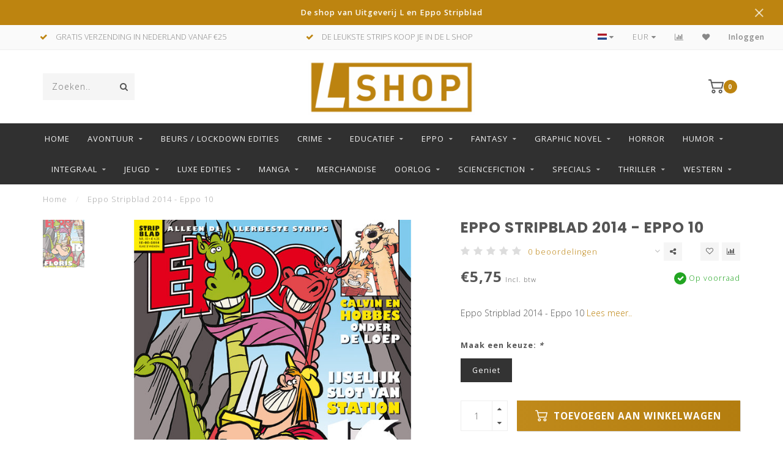

--- FILE ---
content_type: text/html;charset=utf-8
request_url: https://www.uitgeverijlshop.nl/eppo-stripblad-2014-eppo-10.html?source=facebook
body_size: 15621
content:
<!DOCTYPE html>
<html lang="nl">
  <head>
    
    <!--
        
        Theme Invision | v1.0.9_0
        Theme designed and created by Dyvelopment - We are true e-commerce heroes!
        
        For custom Lightspeed eCom work like custom design or development,
        please contact us at www.dyvelopment.nl
        
    -->
    
    <meta charset="utf-8"/>
<!-- [START] 'blocks/head.rain' -->
<!--

  (c) 2008-2026 Lightspeed Netherlands B.V.
  http://www.lightspeedhq.com
  Generated: 30-01-2026 @ 20:47:37

-->
<link rel="canonical" href="https://www.uitgeverijlshop.nl/eppo-stripblad-2014-eppo-10.html"/>
<link rel="alternate" href="https://www.uitgeverijlshop.nl/index.rss" type="application/rss+xml" title="Nieuwe producten"/>
<meta name="robots" content="noodp,noydir"/>
<link href="https://www.uitgeverijL.nl" rel="publisher"/>
<meta name="google-site-verification" content="Uq-GxT_X3RSq_1osiFbVG_ckGv94njC6mEafpuc4oR0"/>
<meta property="og:url" content="https://www.uitgeverijlshop.nl/eppo-stripblad-2014-eppo-10.html?source=facebook"/>
<meta property="og:site_name" content="L SHOP"/>
<meta property="og:title" content="Eppo Stripblad 2014 - Eppo 10"/>
<meta property="og:description" content="Eppo Stripblad 2014 - Eppo 10 | Gratis verzending door Uitgeverij L in Nederland voor bestellingen vanaf 25 euro."/>
<meta property="og:image" content="https://cdn.webshopapp.com/shops/299539/files/331875027/eppo-stripblad-2014-eppo-10.jpg"/>
<!--[if lt IE 9]>
<script src="https://cdn.webshopapp.com/assets/html5shiv.js?2025-02-20"></script>
<![endif]-->
<!-- [END] 'blocks/head.rain' -->
    
                                
    <title>Eppo Stripblad 2014 - Eppo 10 - L SHOP</title>
    
    <meta name="description" content="Eppo Stripblad 2014 - Eppo 10 | Gratis verzending door Uitgeverij L in Nederland voor bestellingen vanaf 25 euro." />
    <meta name="keywords" content="Eppo, Stripblad, 2014, -, Eppo, 10, l shop, eppo, uitgeverij l, stripboeken, stripboek kopen, strips, eppo stripblad, storm, franka, dirkjan, asterix, lucky luke, suske en wiske" />
    
    <meta http-equiv="X-UA-Compatible" content="IE=edge">
    <meta name="viewport" content="width=device-width, initial-scale=1.0, maximum-scale=1.0, user-scalable=0">
    <meta name="apple-mobile-web-app-capable" content="yes">
    <meta name="apple-mobile-web-app-status-bar-style" content="black">

    <link rel="shortcut icon" href="https://cdn.webshopapp.com/shops/299539/themes/118088/v/162446/assets/favicon.ico?20200728095349" type="image/x-icon" />
    
        <meta name="format-detection" content="telephone=no">
    <meta name="format-detection" content="date=no">
    <meta name="format-detection" content="address=no">
    <meta name="format-detection" content="email=no">
        
    <script src="https://cdn.webshopapp.com/shops/299539/themes/118088/assets/jquery-1-12-4-min.js?2026012611554720200708144430"></script>
    
        <link href="//fonts.googleapis.com/css?family=Open%20Sans:400,300,600,700|Poppins:300,400,600,700&amp;display=swap" rel="preload" as="style">
    <link href="//fonts.googleapis.com/css?family=Open%20Sans:400,300,600,700|Poppins:300,400,600,700&amp;display=swap" rel="stylesheet">
            
    <link rel="stylesheet" href="https://cdn.webshopapp.com/shops/299539/themes/118088/assets/font-awesome-470-min.css?2026012611554720200708144430" />
    <link rel="stylesheet" href="https://cdn.webshopapp.com/shops/299539/themes/118088/assets/bootstrap-min.css?2026012611554720200708144430" />
    <link rel="stylesheet" href="https://cdn.webshopapp.com/assets/gui-2-0.css?2025-02-20" />
    <link rel="stylesheet" href="https://cdn.webshopapp.com/assets/gui-responsive-2-0.css?2025-02-20" />
    
        <link rel="stylesheet" href="https://cdn.webshopapp.com/shops/299539/themes/118088/assets/lightgallery-min.css?2026012611554720200708144430" />
            <link rel="stylesheet" href="https://cdn.webshopapp.com/shops/299539/themes/118088/assets/style.css?2026012611554720200708144430" />
        
    <!-- User defined styles -->
    <link rel="stylesheet" href="https://cdn.webshopapp.com/shops/299539/themes/118088/assets/settings.css?2026012611554720200708144430" />
    <link rel="stylesheet" href="https://cdn.webshopapp.com/shops/299539/themes/118088/assets/custom.css?2026012611554720200708144430" />
    
    <script>
      if (!window.console) window.console = {};
      if (!window.console.log) window.console.log = function () { };
      
      var productStorage = {};
      
      var shop = 299539;    
      var staticUrl = 'https://static.webshopapp.com/shops/299539/';
      var currentLang = 'Nederlands';
      var currencySymbol = '€';
      var currencyTitle = 'eur';
      
			var addToCartUrl = 'https://www.uitgeverijlshop.nl/cart/add/';
			var gotoProductUrl = 'https://www.uitgeverijlshop.nl/go/product/';
      
      /* Some global vars */
      var domain = 'https://www.uitgeverijlshop.nl/';
      var url = 'https://www.uitgeverijlshop.nl/';
      var mainUrl = 'https://www.uitgeverijlshop.nl/';
      var searchUrl = 'https://www.uitgeverijlshop.nl/search/';
      var cartUrl = 'https://www.uitgeverijlshop.nl/cart/';
      var checkoutUrl = 'https://www.uitgeverijlshop.nl/checkout/';
      var notification = 'De shop van Uitgeverij L en Eppo Stripblad';
      var b2b = false;
			var navbar_dimbg = false;
      var freeShippingNotice = true;
			var currencySymbol = '€';
			var currencyCode = 'EUR';
			var formKey = "67d1300def294aa0a055878fafb8df5b";
			var iOSSupport = 1.000000;
      
      
      /* Quick settings */
      var enableQuickShop = true;
			var sliderTimout = 5000;
			var imageRatio = 'portrait';
			var variantBlocks = true; 
			var hover_shows_second_image = true;
			var imageSize = '325x375x2';
			var liveAddToCartDisabled = false;
      
      /* Some prefedined translations */
      var tContinueShopping = 'Ga verder met winkelen';
      var tProceedToCheckout = 'Doorgaan naar afrekenen';
      var tViewProduct = 'Bekijk product';
      var tAddtoCart = 'Toevoegen aan winkelwagen';
      var tNoInformationFound = 'Geen informatie gevonden';
      var tView = 'Bekijken';
			var tMoreInfo = 'Meer info';
      var tCheckout = 'Bestellen';
			var tClose = 'Sluiten';
      var tNavigation = 'Navigatie';
      var tInStock = 'Op voorraad';
      var tOutOfStock = 'Niet op voorraad';
      var tFreeShipping = '';
      var tAmountToFreeShipping = '';
      var tBackorder = 'Backorder';
      var tSearch = 'Zoeken';
			var tTax = 'Incl. btw';
			var tExclShipping = 'Excl. <a href="https://www.uitgeverijlshop.nl/service/shipping-returns/" target="_blank">Verzendkosten</a>';
			var tCustomizeProduct = 'Product aanpassen';
			var tExpired = 'Expired';
			var tDealExpired = 'Actie verlopen';
			var tCompare = 'Vergelijk';
			var tWishlist = 'Verlanglijst';
			var tCart = 'Winkelwagen';
      
      var amountToFreeShipping = parseFloat(25);
                                                                                
			var sslEnabled = true;
      var cart_redirect_back = false;
      
            function getServerTime()
      {
        return new Date ("Jan 30, 2026 20:47:37 +0100");
      }
    </script>
    
        
        
      </head>
  <body class="">
    
    <div class="body-content">
        
    <div class="overlay">
      <i class="fa fa-times"></i>
    </div>
    
    <header>
      <!-- Notifications -->
<div id="notification" class="">
  <a href="#">De shop van Uitgeverij L en Eppo Stripblad</a>  <div class="x x-small" id="close-notification"></div>
</div>

<div id="topbar">
  <div class="container-fluid">
    <div class="row">
      
      <div class="col-md-8">
        
<div class="usps-slider-holder" style="width:100%;">
  <div class="swiper-container usps-header">
    <div class="swiper-wrapper">
      
                <div class="swiper-slide usp-block">
          <i class="fa fa-check" aria-hidden="true"></i> GRATIS VERZENDING IN NEDERLAND VANAF €25
        </div>
              
                <div class="swiper-slide usp-block">
          <i class="fa fa-check" aria-hidden="true"></i> DE LEUKSTE STRIPS KOOP JE IN DE L SHOP
        </div>
                
                <div class="swiper-slide usp-block">
          <i class="fa fa-check" aria-hidden="true"></i> EPPO STRIPBLAD - ELKE 2 WEKEN
        </div>
              
                <div class="swiper-slide usp-block">
          <i class="fa fa-check" aria-hidden="true"></i> UITGEVERIJ L
        </div>
              
		</div>
	</div>
</div>

      </div>
      
      <div class="col-md-4 col-xs-12 hidden-sm hidden-xs hidden-xxs" id="topbar-right">
        <ul>
          <li class="langs dropdown-holder">
            <a href="#" data-toggle="dropdown"><span class="flags nl"></span> <i class="fa fa-caret-down"></i></a>
            
            <ul class="currency-langs-holder dropdown-content dropdown-right">
              <li><strong>Select your language</strong></li>
                
	<li><a lang="nl" title="Nederlands" href="https://www.uitgeverijlshop.nl/go/product/111478076"><span class="flags nl"></span> Nederlands</a></li>
          	</ul>
            
          </li>
          <li  class="currencies dropdown-holder">
            <a href="#" data-toggle="dropdown"><span class="currency-EUR">EUR</span> <i class="fa fa-caret-down"></i></a>
            
                    <ul class="dropdown-content dropdown-right">
                                        <li><a href="https://www.uitgeverijlshop.nl/session/currency/eur/"><span class="currency-EUR">EUR</span></a></li>
                                        </ul>

	        </li>
          <li class="compare"><a href="https://www.uitgeverijlshop.nl/compare/" title="Vergelijk"><i class="fa fa-bar-chart"></i></a></li>
          <li class="wishlist"><a href="https://www.uitgeverijlshop.nl/account/wishlist/" title="Mijn verlanglijst"><i class="fa fa-heart"></i></a></li>
          <li class="account">
            <a href="https://www.uitgeverijlshop.nl/account/">
              Inloggen            </a>
          </li>
                  </ul>
        
      </div>
      
    </div>
  </div>
</div>

<!-- Topbar -->
<!-- End topbar -->

<div id="header-holder">
<div class="container" id="header">
  <div class="row">
    
    <div id="header-left" class="col-sm-4 col-xs-3">
      <!--<a href=""><i class="fa fa-user"></i></a>
      <a href=""><i class="fa fa-heart"></i></a>
      <a href=""><i class="fa fa-exchange"></i></a> -->
      
      <div id="mobilenav" class="visible-xxs visible-xs visible-sm">
                <div class="nav-icon">
          <div class="bar1"></div>
        	<div class="bar2"></div>
        	<div class="bar3"></div>
        </div>
      </div>
      
      <div id="scrollnav" class="scrollnav">
                <div class="nav-icon">
          <div class="bar1"></div>
        	<div class="bar2"></div>
        	<div class="bar3"></div>
        </div>
      </div>
      
      <span id="mobilesearch" class="visible-xxs visible-xs visible-sm">
        <a href="https://www.uitgeverijlshop.nl/"><i class="fa fa-search" aria-hidden="true"></i></a>
      </span>
      
      <div class="search hidden-sm hidden-xs hidden-xxs">
        <form action="https://www.uitgeverijlshop.nl/search/" class="searchform" method="get">
          <div class="search-holder">
            <input type="text" class="searchbox" name="q" placeholder="Zoeken.." autocomplete="off">
          	<!-- d -->
            
            <i class="fa fa-search" aria-hidden="true"></i><i class="fa fa-times clearsearch" aria-hidden="true"></i>
          </div>
          
          
        </form>
          
          <div class="searchcontent hidden-xs hidden-xxs">
            <div class="searchresults"></div>
            <div class="more"><a href="#" class="search-viewall">Bekijk alle resultaten <span>(0)</span></a></div>
            <div class="noresults">Geen producten gevonden</div>
          </div>
      </div>
    </div>
    
    <div class="col-sm-4 col-xs-6" id="logo">
              <a href="https://www.uitgeverijlshop.nl/" class="hidden-xs hidden-xxs"><img class="" src="https://cdn.webshopapp.com/shops/299539/themes/118088/v/162446/assets/logo.png?20200728095349" alt="L shop"></a>
        <a href="https://www.uitgeverijlshop.nl/" class="visible-xxs visible-xs"><img class="" src="https://cdn.webshopapp.com/shops/299539/themes/118088/v/162446/assets/logo-mobile.png?20200728095349" alt="L shop"></a>
            
    </div>
    
        
        
    <!--<div class="col-md-5 col-sm-7 hidden-xs hidden-xxs" id="hallmark">
          </div> -->
    
    <div class="header-right col-sm-4 col-xs-3">
      
      <div id="hallmark" class="hidden-sm hidden-xs hidden-xxs">
            </div>
      
      
      <!--<div class="cart-header-container">-->
      <div class="cartheader">
        
        <!--<a href="">
          <i class="fa fa-heart-o"></i>
        </a> -->
        
        <div class="cart-container cart maincart">
        
        <a href="https://www.uitgeverijlshop.nl/cart/">
        <div class="cart-icon">
                    <img src="https://cdn.webshopapp.com/shops/299539/themes/118088/assets/shopping-cart.svg?2026012611554720200708144430" class="shopping-cart"><span id="qty" class="highlight-bg cart-total-qty">0</span>
        </div>
        
        <!-- <div id="cart-total">
          €0,00
        </div> -->
        </a>
        
        <div class="cart-content-holder hidden-sm hidden-xs hidden-xxs">
          <div class="cart-content">
            <h4>Winkelwagen</h4>
            
                          <p class="noproducts">U heeft geen artikelen in uw winkelwagen</p>
                      </div>
          
        </div>
        </div>
      </div>
      <!--</div>-->
      
      
    </div>
  </div>
</div>
</div>

<div class="cf"></div>
  

<div class="   hidden-xxs hidden-xs hidden-sm" id="navbar">
  <div class="container boxed-subnav">
    <div class="row">
      <div class="col-md-12">
        <nav>
          <ul class="megamenu">
        <li class="hidden-sm hidden-xs hidden-xxs"><a href="https://www.uitgeverijlshop.nl/">Home</a></li>
  
                <li>
          <a href="https://www.uitgeverijlshop.nl/avontuur/" class="dropdown">Avontuur</a>

          
                    <ul class="sub1 megamenu">
            <li>
              <div class="container">
              <div class="row">
              
                            
                                                            <div class="col-md-8 col-sm-12 maxheight">
                                          
              <div class="row">
                                            <div class="col-md-3 sub-holder">
                  <h4><a href="https://www.uitgeverijlshop.nl/avontuur/agent-327/">Agent 327</a></h4>
                  
                                  </div>
                
                                              <div class="col-md-3 sub-holder">
                  <h4><a href="https://www.uitgeverijlshop.nl/avontuur/alleen-rond-de-wereld/">Alleen rond de wereld</a></h4>
                  
                                  </div>
                
                                              <div class="col-md-3 sub-holder">
                  <h4><a href="https://www.uitgeverijlshop.nl/avontuur/amazones-van-troy/">Amazones van Troy</a></h4>
                  
                                  </div>
                
                                              <div class="col-md-3 sub-holder">
                  <h4><a href="https://www.uitgeverijlshop.nl/avontuur/asterix/">Asterix</a></h4>
                  
                                  </div>
                
                                  <div class="cf"></div>
                                              <div class="col-md-3 sub-holder">
                  <h4><a href="https://www.uitgeverijlshop.nl/avontuur/carbeau/">Carbeau</a></h4>
                  
                                  </div>
                
                                              <div class="col-md-3 sub-holder">
                  <h4><a href="https://www.uitgeverijlshop.nl/avontuur/clockworx/">Clockworx</a></h4>
                  
                                  </div>
                
                                              <div class="col-md-3 sub-holder">
                  <h4><a href="https://www.uitgeverijlshop.nl/avontuur/cutting-edge/">Cutting Edge</a></h4>
                  
                                  </div>
                
                                              <div class="col-md-3 sub-holder">
                  <h4><a href="https://www.uitgeverijlshop.nl/avontuur/de-avonturen-van-hel/">De avonturen van Hel</a></h4>
                  
                                  </div>
                
                                  <div class="cf"></div>
                                              <div class="col-md-3 sub-holder">
                  <h4><a href="https://www.uitgeverijlshop.nl/avontuur/de-laatste-draak/">De laatste draak</a></h4>
                  
                                  </div>
                
                                              <div class="col-md-3 sub-holder">
                  <h4><a href="https://www.uitgeverijlshop.nl/avontuur/de-partners/">De Partners</a></h4>
                  
                                  </div>
                
                                              <div class="col-md-3 sub-holder">
                  <h4><a href="https://www.uitgeverijlshop.nl/avontuur/de-wouden-van-opaal/">De wouden van Opaal</a></h4>
                  
                                  </div>
                
                                              <div class="col-md-3 sub-holder">
                  <h4><a href="https://www.uitgeverijlshop.nl/avontuur/douwe-dabbert/">Douwe Dabbert</a></h4>
                  
                                  </div>
                
                                  <div class="cf"></div>
                                              <div class="col-md-3 sub-holder">
                  <h4><a href="https://www.uitgeverijlshop.nl/avontuur/dutch/">Dutch</a></h4>
                  
                                  </div>
                
                                              <div class="col-md-3 sub-holder">
                  <h4><a href="https://www.uitgeverijlshop.nl/avontuur/ekhoe/">Ekhö</a></h4>
                  
                                  </div>
                
                                              <div class="col-md-3 sub-holder">
                  <h4><a href="https://www.uitgeverijlshop.nl/avontuur/franka/">Franka</a></h4>
                  
                                  </div>
                
                                              <div class="col-md-3 sub-holder">
                  <h4><a href="https://www.uitgeverijlshop.nl/avontuur/fred-de-heij/">Fred de Heij</a></h4>
                  
                                  </div>
                
                                  <div class="cf"></div>
                                              <div class="col-md-3 sub-holder">
                  <h4><a href="https://www.uitgeverijlshop.nl/avontuur/geheim-van-de-tijd/">Geheim van de Tijd</a></h4>
                  
                                  </div>
                
                                              <div class="col-md-3 sub-holder">
                  <h4><a href="https://www.uitgeverijlshop.nl/avontuur/guardian/">Guardian</a></h4>
                  
                                  </div>
                
                                              <div class="col-md-3 sub-holder">
                  <h4><a href="https://www.uitgeverijlshop.nl/avontuur/het-goud-van-de-zwendelaar/">Het goud van de zwendelaar</a></h4>
                  
                                  </div>
                
                                              <div class="col-md-3 sub-holder">
                  <h4><a href="https://www.uitgeverijlshop.nl/avontuur/het-valkenjong/">Het Valkenjong</a></h4>
                  
                                  </div>
                
                                  <div class="cf"></div>
                                              <div class="col-md-3 sub-holder">
                  <h4><a href="https://www.uitgeverijlshop.nl/avontuur/het-weiland-achter-de-kerk/">Het weiland achter de kerk</a></h4>
                  
                                  </div>
                
                                              <div class="col-md-3 sub-holder">
                  <h4><a href="https://www.uitgeverijlshop.nl/avontuur/huurlingen/">Huurlingen</a></h4>
                  
                                  </div>
                
                                              <div class="col-md-3 sub-holder">
                  <h4><a href="https://www.uitgeverijlshop.nl/avontuur/inspecteur-bayard/">Inspecteur Bayard</a></h4>
                  
                                  </div>
                
                                              <div class="col-md-3 sub-holder">
                  <h4><a href="https://www.uitgeverijlshop.nl/avontuur/lanfeust-odyssey/">Lanfeust Odyssey</a></h4>
                  
                                  </div>
                
                                  <div class="cf"></div>
                                              <div class="col-md-3 sub-holder">
                  <h4><a href="https://www.uitgeverijlshop.nl/avontuur/lanfeust-van-de-sterren/">Lanfeust van de sterren</a></h4>
                  
                                  </div>
                
                                              <div class="col-md-3 sub-holder">
                  <h4><a href="https://www.uitgeverijlshop.nl/avontuur/lanfeust-van-troy/">Lanfeust van Troy</a></h4>
                  
                                  </div>
                
                                              <div class="col-md-3 sub-holder">
                  <h4><a href="https://www.uitgeverijlshop.nl/avontuur/largo-winch/">Largo Winch</a></h4>
                  
                                  </div>
                
                                              <div class="col-md-3 sub-holder">
                  <h4><a href="https://www.uitgeverijlshop.nl/avontuur/legenden-van-troy/">Legenden van Troy</a></h4>
                  
                                  </div>
                
                                  <div class="cf"></div>
                                              <div class="col-md-3 sub-holder">
                  <h4><a href="https://www.uitgeverijlshop.nl/avontuur/january-jones/">January Jones</a></h4>
                  
                                  </div>
                
                                              <div class="col-md-3 sub-holder">
                  <h4><a href="https://www.uitgeverijlshop.nl/avontuur/jylland/">Jylland</a></h4>
                  
                                  </div>
                
                                              <div class="col-md-3 sub-holder">
                  <h4><a href="https://www.uitgeverijlshop.nl/avontuur/max-miller/">Max Miller</a></h4>
                  
                                  </div>
                
                                              <div class="col-md-3 sub-holder">
                  <h4><a href="https://www.uitgeverijlshop.nl/avontuur/rhonda/">Rhonda</a></h4>
                  
                                  </div>
                
                                  <div class="cf"></div>
                                              <div class="col-md-3 sub-holder">
                  <h4><a href="https://www.uitgeverijlshop.nl/avontuur/max-havelaar/">Max Havelaar</a></h4>
                  
                                  </div>
                
                                              <div class="col-md-3 sub-holder">
                  <h4><a href="https://www.uitgeverijlshop.nl/avontuur/odyxes/">Odyxes </a></h4>
                  
                                  </div>
                
                                              <div class="col-md-3 sub-holder">
                  <h4><a href="https://www.uitgeverijlshop.nl/avontuur/professor-palmboom/">Professor Palmboom</a></h4>
                  
                                  </div>
                
                                              <div class="col-md-3 sub-holder">
                  <h4><a href="https://www.uitgeverijlshop.nl/avontuur/roel-dijkstra/">Roel Dijkstra</a></h4>
                  
                                  </div>
                
                                  <div class="cf"></div>
                                              <div class="col-md-3 sub-holder">
                  <h4><a href="https://www.uitgeverijlshop.nl/avontuur/ronson-inc/">Ronson Inc</a></h4>
                  
                                  </div>
                
                                              <div class="col-md-3 sub-holder">
                  <h4><a href="https://www.uitgeverijlshop.nl/avontuur/roodbaard/">Roodbaard</a></h4>
                  
                                  </div>
                
                                              <div class="col-md-3 sub-holder">
                  <h4><a href="https://www.uitgeverijlshop.nl/avontuur/roodhaar/">Roodhaar</a></h4>
                  
                                  </div>
                
                                              <div class="col-md-3 sub-holder">
                  <h4><a href="https://www.uitgeverijlshop.nl/avontuur/sheid/">Sheïd</a></h4>
                  
                                  </div>
                
                                  <div class="cf"></div>
                                              <div class="col-md-3 sub-holder">
                  <h4><a href="https://www.uitgeverijlshop.nl/avontuur/sherlock-holmes/">Sherlock Holmes</a></h4>
                  
                                  </div>
                
                                              <div class="col-md-3 sub-holder">
                  <h4><a href="https://www.uitgeverijlshop.nl/avontuur/storm/">Storm</a></h4>
                  
                                  </div>
                
                                              <div class="col-md-3 sub-holder">
                  <h4><a href="https://www.uitgeverijlshop.nl/avontuur/storm-integraal/">Storm Integraal</a></h4>
                  
                                  </div>
                
                                              <div class="col-md-3 sub-holder">
                  <h4><a href="https://www.uitgeverijlshop.nl/avontuur/storm-the-collection/">Storm -the collection-</a></h4>
                  
                                  </div>
                
                                  <div class="cf"></div>
                                              <div class="col-md-3 sub-holder">
                  <h4><a href="https://www.uitgeverijlshop.nl/avontuur/tanguy-en-laverdure/">Tanguy en Laverdure</a></h4>
                  
                                  </div>
                
                                              <div class="col-md-3 sub-holder">
                  <h4><a href="https://www.uitgeverijlshop.nl/avontuur/the-unknown/">The Unknown</a></h4>
                  
                                  </div>
                
                                              <div class="col-md-3 sub-holder">
                  <h4><a href="https://www.uitgeverijlshop.nl/avontuur/tom-poes/">Tom Poes</a></h4>
                  
                                  </div>
                
                                              <div class="col-md-3 sub-holder">
                  <h4><a href="https://www.uitgeverijlshop.nl/avontuur/trigie-integraal/">Trigië Integraal</a></h4>
                  
                                  </div>
                
                                  <div class="cf"></div>
                                              <div class="col-md-3 sub-holder">
                  <h4><a href="https://www.uitgeverijlshop.nl/avontuur/trigie-the-collection/">Trigië -the collection-</a></h4>
                  
                                  </div>
                
                                              <div class="col-md-3 sub-holder">
                  <h4><a href="https://www.uitgeverijlshop.nl/avontuur/veroveraars-van-troy/">Veroveraars van Troy</a></h4>
                  
                                  </div>
                
                                              <div class="col-md-3 sub-holder">
                  <h4><a href="https://www.uitgeverijlshop.nl/avontuur/ward/">Ward</a></h4>
                  
                                  </div>
                
                                              <div class="col-md-3 sub-holder">
                  <h4><a href="https://www.uitgeverijlshop.nl/avontuur/waterwereld-askell/">Waterwereld Askell</a></h4>
                  
                                  </div>
                
                                  <div class="cf"></div>
                                              <div class="col-md-3 sub-holder">
                  <h4><a href="https://www.uitgeverijlshop.nl/avontuur/wynona/">Wynona</a></h4>
                  
                                  </div>
                
                                              <div class="col-md-3 sub-holder">
                  <h4><a href="https://www.uitgeverijlshop.nl/avontuur/xiii/">XIII </a></h4>
                  
                                  </div>
                
                                            </div>
              </div>
              
                            
                            <div class="col-md-4 hidden-sm hidden-xs hidden-xxs">
                <!--<span class="cat-title">Avontuur</span>-->
                                <a href="#"><img src="https://cdn.webshopapp.com/shops/299539/files/325578853/500x300x1/image.jpg" class="img-responsive subcat-image" alt="Avontuur"></a>
              </div>
                            
              </div>
                  </div>
            </li>
          </ul>
                    

        </li>
                <li>
          <a href="https://www.uitgeverijlshop.nl/beurs-lockdown-edities/" class="">Beurs / LockDown Edities</a>

          
                    

        </li>
                <li>
          <a href="https://www.uitgeverijlshop.nl/crime/" class="dropdown">Crime</a>

          
                    <ul class="sub1 megamenu">
            <li>
              <div class="container">
              <div class="row">
              
                            
                                                            <div class="col-md-8 col-sm-12 maxheight">
                                          
              <div class="row">
                                            <div class="col-md-3 sub-holder">
                  <h4><a href="https://www.uitgeverijlshop.nl/crime/amorfati/">Amorfati</a></h4>
                  
                                  </div>
                
                                              <div class="col-md-3 sub-holder">
                  <h4><a href="https://www.uitgeverijlshop.nl/crime/bij-de-neus/">Bij de neus</a></h4>
                  
                                  </div>
                
                                              <div class="col-md-3 sub-holder">
                  <h4><a href="https://www.uitgeverijlshop.nl/crime/cor-morelli/">Cor Morelli</a></h4>
                  
                                  </div>
                
                                              <div class="col-md-3 sub-holder">
                  <h4><a href="https://www.uitgeverijlshop.nl/crime/marengo/">Marengo</a></h4>
                  
                                  </div>
                
                                  <div class="cf"></div>
                                              <div class="col-md-3 sub-holder">
                  <h4><a href="https://www.uitgeverijlshop.nl/crime/sherlock-holmes/">Sherlock Holmes</a></h4>
                  
                                  </div>
                
                                            </div>
              </div>
              
                            
                            <div class="col-md-4 hidden-sm hidden-xs hidden-xxs">
                <!--<span class="cat-title">Crime</span>-->
                                <a href="#"><img src="https://cdn.webshopapp.com/shops/299539/files/332637187/500x300x1/image.jpg" class="img-responsive subcat-image" alt="Crime"></a>
              </div>
                            
              </div>
                  </div>
            </li>
          </ul>
                    

        </li>
                <li>
          <a href="https://www.uitgeverijlshop.nl/educatief/" class="dropdown">Educatief</a>

          
                    <ul class="sub1 megamenu">
            <li>
              <div class="container">
              <div class="row">
              
                            
                                                            <div class="col-md-8 col-sm-12 maxheight">
                                          
              <div class="row">
                                            <div class="col-md-3 sub-holder">
                  <h4><a href="https://www.uitgeverijlshop.nl/educatief/anne-frank/">Anne Frank</a></h4>
                  
                                  </div>
                
                                              <div class="col-md-3 sub-holder">
                  <h4><a href="https://www.uitgeverijlshop.nl/educatief/de-romeinen/">De Romeinen</a></h4>
                  
                                  </div>
                
                                              <div class="col-md-3 sub-holder">
                  <h4><a href="https://www.uitgeverijlshop.nl/educatief/max-havelaar/">Max Havelaar</a></h4>
                  
                                  </div>
                
                                              <div class="col-md-3 sub-holder">
                  <h4><a href="https://www.uitgeverijlshop.nl/educatief/nieuwe-vrienden/">Nieuwe Vrienden</a></h4>
                  
                                  </div>
                
                                  <div class="cf"></div>
                                              <div class="col-md-3 sub-holder">
                  <h4><a href="https://www.uitgeverijlshop.nl/educatief/oorlogsverhalen/">Oorlogsverhalen</a></h4>
                  
                                  </div>
                
                                              <div class="col-md-3 sub-holder">
                  <h4><a href="https://www.uitgeverijlshop.nl/educatief/quaco/">Quaco</a></h4>
                  
                                  </div>
                
                                              <div class="col-md-3 sub-holder">
                  <h4><a href="https://www.uitgeverijlshop.nl/educatief/sjoerd-de-vrij/">Sjoerd de Vrij</a></h4>
                  
                                  </div>
                
                                              <div class="col-md-3 sub-holder">
                  <h4><a href="https://www.uitgeverijlshop.nl/educatief/van-nul-tot-nu/">Van Nul tot Nu</a></h4>
                  
                                  </div>
                
                                  <div class="cf"></div>
                                            </div>
              </div>
              
                            
                            <div class="col-md-4 hidden-sm hidden-xs hidden-xxs">
                <!--<span class="cat-title">Educatief</span>-->
                                <a href="#"><img src="https://cdn.webshopapp.com/shops/299539/files/326322259/500x300x1/image.jpg" class="img-responsive subcat-image" alt="Educatief"></a>
              </div>
                            
              </div>
                  </div>
            </li>
          </ul>
                    

        </li>
                <li>
          <a href="https://www.uitgeverijlshop.nl/eppo/" class="dropdown">Eppo</a>

          
                    <ul class="sub1 megamenu">
            <li>
              <div class="container">
              <div class="row">
              
                            
                                                            <div class="col-md-8 col-sm-12 maxheight">
                                          
              <div class="row">
                                            <div class="col-md-3 sub-holder">
                  <h4><a href="https://www.uitgeverijlshop.nl/eppo/eppo-stripblad-abonnement/">Eppo Stripblad abonnement</a></h4>
                  
                                  </div>
                
                                              <div class="col-md-3 sub-holder">
                  <h4><a href="https://www.uitgeverijlshop.nl/eppo/eppo-box/">Eppo Box</a></h4>
                  
                                  </div>
                
                                              <div class="col-md-3 sub-holder">
                  <h4><a href="https://www.uitgeverijlshop.nl/eppo/eppo-only/">Eppo Only</a></h4>
                  
                                  </div>
                
                                              <div class="col-md-3 sub-holder">
                  <h4><a href="https://www.uitgeverijlshop.nl/eppo/eppo-complete-jaargangen/">Eppo complete jaargangen</a></h4>
                  
                                  </div>
                
                                  <div class="cf"></div>
                                              <div class="col-md-3 sub-holder">
                  <h4><a href="https://www.uitgeverijlshop.nl/eppo/eppo-jaargang-2026/">Eppo Jaargang 2026</a></h4>
                  
                                  </div>
                
                                              <div class="col-md-3 sub-holder">
                  <h4><a href="https://www.uitgeverijlshop.nl/eppo/eppo-jaargang-2025/">Eppo Jaargang 2025</a></h4>
                  
                                  </div>
                
                                              <div class="col-md-3 sub-holder">
                  <h4><a href="https://www.uitgeverijlshop.nl/eppo/eppo-jaargang-2024/">Eppo Jaargang 2024</a></h4>
                  
                                  </div>
                
                                              <div class="col-md-3 sub-holder">
                  <h4><a href="https://www.uitgeverijlshop.nl/eppo/eppo-jaargang-2023/">Eppo Jaargang 2023</a></h4>
                  
                                  </div>
                
                                  <div class="cf"></div>
                                              <div class="col-md-3 sub-holder">
                  <h4><a href="https://www.uitgeverijlshop.nl/eppo/eppo-jaargang-2022/">Eppo Jaargang 2022</a></h4>
                  
                                  </div>
                
                                              <div class="col-md-3 sub-holder">
                  <h4><a href="https://www.uitgeverijlshop.nl/eppo/eppo-jaargang-2021/">Eppo Jaargang 2021</a></h4>
                  
                                  </div>
                
                                              <div class="col-md-3 sub-holder">
                  <h4><a href="https://www.uitgeverijlshop.nl/eppo/eppo-jaargang-2020/">Eppo Jaargang 2020</a></h4>
                  
                                  </div>
                
                                              <div class="col-md-3 sub-holder">
                  <h4><a href="https://www.uitgeverijlshop.nl/eppo/eppo-jaargang-2019/">Eppo Jaargang 2019</a></h4>
                  
                                  </div>
                
                                  <div class="cf"></div>
                                              <div class="col-md-3 sub-holder">
                  <h4><a href="https://www.uitgeverijlshop.nl/eppo/eppo-jaargang-2018/">Eppo Jaargang 2018</a></h4>
                  
                                  </div>
                
                                              <div class="col-md-3 sub-holder">
                  <h4><a href="https://www.uitgeverijlshop.nl/eppo/eppo-jaargang-2017/">Eppo Jaargang 2017</a></h4>
                  
                                  </div>
                
                                              <div class="col-md-3 sub-holder">
                  <h4><a href="https://www.uitgeverijlshop.nl/eppo/eppo-jaargang-2016/">Eppo Jaargang 2016</a></h4>
                  
                                  </div>
                
                                              <div class="col-md-3 sub-holder">
                  <h4><a href="https://www.uitgeverijlshop.nl/eppo/eppo-jaargang-2015/">Eppo Jaargang 2015</a></h4>
                  
                                  </div>
                
                                  <div class="cf"></div>
                                              <div class="col-md-3 sub-holder">
                  <h4><a href="https://www.uitgeverijlshop.nl/eppo/eppo-jaargang-2014/">Eppo Jaargang 2014</a></h4>
                  
                                  </div>
                
                                              <div class="col-md-3 sub-holder">
                  <h4><a href="https://www.uitgeverijlshop.nl/eppo/eppo-jaargang-2013/">Eppo Jaargang 2013</a></h4>
                  
                                  </div>
                
                                              <div class="col-md-3 sub-holder">
                  <h4><a href="https://www.uitgeverijlshop.nl/eppo/eppo-jaargang-2012/">Eppo Jaargang 2012</a></h4>
                  
                                  </div>
                
                                              <div class="col-md-3 sub-holder">
                  <h4><a href="https://www.uitgeverijlshop.nl/eppo/eppo-jaargang-2011/">Eppo Jaargang 2011</a></h4>
                  
                                  </div>
                
                                  <div class="cf"></div>
                                              <div class="col-md-3 sub-holder">
                  <h4><a href="https://www.uitgeverijlshop.nl/eppo/eppo-jaargang-2010/">Eppo Jaargang 2010</a></h4>
                  
                                  </div>
                
                                              <div class="col-md-3 sub-holder">
                  <h4><a href="https://www.uitgeverijlshop.nl/eppo/eppo-jaargang-2009/">Eppo Jaargang 2009</a></h4>
                  
                                  </div>
                
                                            </div>
              </div>
              
                            
                            <div class="col-md-4 hidden-sm hidden-xs hidden-xxs">
                <!--<span class="cat-title">Eppo</span>-->
                                <a href="#"><img src="https://cdn.webshopapp.com/shops/299539/files/326321664/500x300x1/image.jpg" class="img-responsive subcat-image" alt="Eppo"></a>
              </div>
                            
              </div>
                  </div>
            </li>
          </ul>
                    

        </li>
                <li>
          <a href="https://www.uitgeverijlshop.nl/fantasy/" class="dropdown">Fantasy</a>

          
                    <ul class="sub1 megamenu">
            <li>
              <div class="container">
              <div class="row">
              
                            
                                                            <div class="col-md-8 col-sm-12 maxheight">
                                          
              <div class="row">
                                            <div class="col-md-3 sub-holder">
                  <h4><a href="https://www.uitgeverijlshop.nl/fantasy/amazones-van-troy/">Amazones van Troy</a></h4>
                  
                                  </div>
                
                                              <div class="col-md-3 sub-holder">
                  <h4><a href="https://www.uitgeverijlshop.nl/fantasy/danthrakon/">Danthrakon</a></h4>
                  
                                  </div>
                
                                              <div class="col-md-3 sub-holder">
                  <h4><a href="https://www.uitgeverijlshop.nl/fantasy/de-adem-van-de-duivel/">De adem van de duivel</a></h4>
                  
                                  </div>
                
                                              <div class="col-md-3 sub-holder">
                  <h4><a href="https://www.uitgeverijlshop.nl/fantasy/de-laatste-draak/">De laatste draak</a></h4>
                  
                                  </div>
                
                                  <div class="cf"></div>
                                              <div class="col-md-3 sub-holder">
                  <h4><a href="https://www.uitgeverijlshop.nl/fantasy/de-wouden-van-opaal/">De wouden van Opaal</a></h4>
                  
                                  </div>
                
                                              <div class="col-md-3 sub-holder">
                  <h4><a href="https://www.uitgeverijlshop.nl/fantasy/driftwereld/">Driftwereld</a></h4>
                  
                                  </div>
                
                                              <div class="col-md-3 sub-holder">
                  <h4><a href="https://www.uitgeverijlshop.nl/fantasy/elixers/">Elixers</a></h4>
                  
                                  </div>
                
                                              <div class="col-md-3 sub-holder">
                  <h4><a href="https://www.uitgeverijlshop.nl/fantasy/ekhoe/">Ekhö</a></h4>
                  
                                  </div>
                
                                  <div class="cf"></div>
                                              <div class="col-md-3 sub-holder">
                  <h4><a href="https://www.uitgeverijlshop.nl/fantasy/geheim-van-de-tijd/">Geheim van de Tijd</a></h4>
                  
                                  </div>
                
                                              <div class="col-md-3 sub-holder">
                  <h4><a href="https://www.uitgeverijlshop.nl/fantasy/ken-broeders/">Ken Broeders</a></h4>
                  
                                  </div>
                
                                              <div class="col-md-3 sub-holder">
                  <h4><a href="https://www.uitgeverijlshop.nl/fantasy/lanfeust-odyssey/">Lanfeust Odyssey</a></h4>
                  
                                  </div>
                
                                              <div class="col-md-3 sub-holder">
                  <h4><a href="https://www.uitgeverijlshop.nl/fantasy/lanfeust-van-de-sterren/">Lanfeust van de sterren</a></h4>
                  
                                  </div>
                
                                  <div class="cf"></div>
                                              <div class="col-md-3 sub-holder">
                  <h4><a href="https://www.uitgeverijlshop.nl/fantasy/lanfeust-van-troy-10184599/">Lanfeust van Troy</a></h4>
                  
                                  </div>
                
                                              <div class="col-md-3 sub-holder">
                  <h4><a href="https://www.uitgeverijlshop.nl/fantasy/legenden-van-troy/">Legenden van Troy</a></h4>
                  
                                  </div>
                
                                              <div class="col-md-3 sub-holder">
                  <h4><a href="https://www.uitgeverijlshop.nl/fantasy/morea/">Moréa</a></h4>
                  
                                  </div>
                
                                              <div class="col-md-3 sub-holder">
                  <h4><a href="https://www.uitgeverijlshop.nl/fantasy/odyxes/">Odyxes </a></h4>
                  
                                  </div>
                
                                  <div class="cf"></div>
                                              <div class="col-md-3 sub-holder">
                  <h4><a href="https://www.uitgeverijlshop.nl/fantasy/roodhaar/">Roodhaar</a></h4>
                  
                                  </div>
                
                                              <div class="col-md-3 sub-holder">
                  <h4><a href="https://www.uitgeverijlshop.nl/fantasy/sangre/">Sangre</a></h4>
                  
                                  </div>
                
                                              <div class="col-md-3 sub-holder">
                  <h4><a href="https://www.uitgeverijlshop.nl/fantasy/sheid/">Sheïd</a></h4>
                  
                                  </div>
                
                                              <div class="col-md-3 sub-holder">
                  <h4><a href="https://www.uitgeverijlshop.nl/fantasy/slhoka/">Slhoka</a></h4>
                  
                                  </div>
                
                                  <div class="cf"></div>
                                              <div class="col-md-3 sub-holder">
                  <h4><a href="https://www.uitgeverijlshop.nl/fantasy/steen-der-chaos/">Steen der Chaos</a></h4>
                  
                                  </div>
                
                                              <div class="col-md-3 sub-holder">
                  <h4><a href="https://www.uitgeverijlshop.nl/fantasy/storm/">Storm</a></h4>
                  
                                  </div>
                
                                              <div class="col-md-3 sub-holder">
                  <h4><a href="https://www.uitgeverijlshop.nl/fantasy/storm-integraal/">Storm Integraal</a></h4>
                  
                                  </div>
                
                                              <div class="col-md-3 sub-holder">
                  <h4><a href="https://www.uitgeverijlshop.nl/fantasy/storm-the-collection-10142741/">Storm The Collection</a></h4>
                  
                                  </div>
                
                                  <div class="cf"></div>
                                              <div class="col-md-3 sub-holder">
                  <h4><a href="https://www.uitgeverijlshop.nl/fantasy/thorgal/">Thorgal</a></h4>
                  
                                  </div>
                
                                              <div class="col-md-3 sub-holder">
                  <h4><a href="https://www.uitgeverijlshop.nl/fantasy/thorgal-de-jonge-jaren/">Thorgal - De jonge jaren</a></h4>
                  
                                  </div>
                
                                              <div class="col-md-3 sub-holder">
                  <h4><a href="https://www.uitgeverijlshop.nl/fantasy/thorgal-kriss-van-valnor/">Thorgal - Kriss van Valnor</a></h4>
                  
                                  </div>
                
                                              <div class="col-md-3 sub-holder">
                  <h4><a href="https://www.uitgeverijlshop.nl/fantasy/thorgal-wolvin/">Thorgal - Wolvin</a></h4>
                  
                                  </div>
                
                                  <div class="cf"></div>
                                              <div class="col-md-3 sub-holder">
                  <h4><a href="https://www.uitgeverijlshop.nl/fantasy/trigie-the-collection-10142908/">Trigië The Collection</a></h4>
                  
                                  </div>
                
                                              <div class="col-md-3 sub-holder">
                  <h4><a href="https://www.uitgeverijlshop.nl/fantasy/trollen-van-troy/">Trollen van Troy</a></h4>
                  
                                  </div>
                
                                              <div class="col-md-3 sub-holder">
                  <h4><a href="https://www.uitgeverijlshop.nl/fantasy/ucc-dolores/">UCC Dolores</a></h4>
                  
                                  </div>
                
                                              <div class="col-md-3 sub-holder">
                  <h4><a href="https://www.uitgeverijlshop.nl/fantasy/veroveraars-van-troy/">Veroveraars van Troy</a></h4>
                  
                                  </div>
                
                                  <div class="cf"></div>
                                              <div class="col-md-3 sub-holder">
                  <h4><a href="https://www.uitgeverijlshop.nl/fantasy/virl/">Virl</a></h4>
                  
                                  </div>
                
                                              <div class="col-md-3 sub-holder">
                  <h4><a href="https://www.uitgeverijlshop.nl/fantasy/waterwereld-askell/">Waterwereld Askell</a></h4>
                  
                                  </div>
                
                                              <div class="col-md-3 sub-holder">
                  <h4><a href="https://www.uitgeverijlshop.nl/fantasy/ythaq/">Ythaq </a></h4>
                  
                                  </div>
                
                                            </div>
              </div>
              
                            
                            <div class="col-md-4 hidden-sm hidden-xs hidden-xxs">
                <!--<span class="cat-title">Fantasy</span>-->
                                <a href="#"><img src="https://cdn.webshopapp.com/shops/299539/files/325579123/500x300x1/image.jpg" class="img-responsive subcat-image" alt="Fantasy"></a>
              </div>
                            
              </div>
                  </div>
            </li>
          </ul>
                    

        </li>
                <li>
          <a href="https://www.uitgeverijlshop.nl/graphic-novel/" class="dropdown">Graphic Novel</a>

          
                    <ul class="sub1 megamenu">
            <li>
              <div class="container">
              <div class="row">
              
                            
                                                            <div class="col-md-8 col-sm-12 maxheight">
                                          
              <div class="row">
                                            <div class="col-md-3 sub-holder">
                  <h4><a href="https://www.uitgeverijlshop.nl/graphic-novel/aimee-de-jongh/">Aimée de Jongh</a></h4>
                  
                                  </div>
                
                                              <div class="col-md-3 sub-holder">
                  <h4><a href="https://www.uitgeverijlshop.nl/graphic-novel/max-havelaar/">Max Havelaar</a></h4>
                  
                                  </div>
                
                                              <div class="col-md-3 sub-holder">
                  <h4><a href="https://www.uitgeverijlshop.nl/graphic-novel/fred-de-heij-10211183/">Fred de Heij</a></h4>
                  
                                  </div>
                
                                              <div class="col-md-3 sub-holder">
                  <h4><a href="https://www.uitgeverijlshop.nl/graphic-novel/anne-frank/">Anne Frank</a></h4>
                  
                                  </div>
                
                                  <div class="cf"></div>
                                              <div class="col-md-3 sub-holder">
                  <h4><a href="https://www.uitgeverijlshop.nl/graphic-novel/nu-ik-er-nog-ben-dick-matena/">Nu ik er nog ben | Dick Matena</a></h4>
                  
                                  </div>
                
                                              <div class="col-md-3 sub-holder">
                  <h4><a href="https://www.uitgeverijlshop.nl/graphic-novel/southern-bastards/">Southern Bastards</a></h4>
                  
                                  </div>
                
                                              <div class="col-md-3 sub-holder">
                  <h4><a href="https://www.uitgeverijlshop.nl/graphic-novel/serum/">Serum</a></h4>
                  
                                  </div>
                
                                            </div>
              </div>
              
                            
                            <div class="col-md-4 hidden-sm hidden-xs hidden-xxs">
                <!--<span class="cat-title">Graphic Novel</span>-->
                                <a href="#"><img src="https://cdn.webshopapp.com/shops/299539/files/327034085/500x300x1/image.jpg" class="img-responsive subcat-image" alt="Graphic Novel"></a>
              </div>
                            
              </div>
                  </div>
            </li>
          </ul>
                    

        </li>
                <li>
          <a href="https://www.uitgeverijlshop.nl/horror/" class="">Horror</a>

          
                    

        </li>
                <li>
          <a href="https://www.uitgeverijlshop.nl/humor/" class="dropdown">Humor</a>

          
                    <ul class="sub1 megamenu">
            <li>
              <div class="container">
              <div class="row">
              
                            
                                                            <div class="col-md-8 col-sm-12 maxheight">
                                          
              <div class="row">
                                            <div class="col-md-3 sub-holder">
                  <h4><a href="https://www.uitgeverijlshop.nl/humor/40-hours/">40 Hours</a></h4>
                  
                                  </div>
                
                                              <div class="col-md-3 sub-holder">
                  <h4><a href="https://www.uitgeverijlshop.nl/humor/agent-327/">Agent 327</a></h4>
                  
                                  </div>
                
                                              <div class="col-md-3 sub-holder">
                  <h4><a href="https://www.uitgeverijlshop.nl/humor/trump-alternative-facts/">Trump - Alternative Facts</a></h4>
                  
                                  </div>
                
                                              <div class="col-md-3 sub-holder">
                  <h4><a href="https://www.uitgeverijlshop.nl/humor/argus/">Argus</a></h4>
                  
                                  </div>
                
                                  <div class="cf"></div>
                                              <div class="col-md-3 sub-holder">
                  <h4><a href="https://www.uitgeverijlshop.nl/humor/boerke/">Boerke</a></h4>
                  
                                  </div>
                
                                              <div class="col-md-3 sub-holder">
                  <h4><a href="https://www.uitgeverijlshop.nl/humor/dating-for-geeks/">Dating for Geeks</a></h4>
                  
                                  </div>
                
                                              <div class="col-md-3 sub-holder">
                  <h4><a href="https://www.uitgeverijlshop.nl/humor/dirkjan/">Dirkjan</a></h4>
                  
                                  </div>
                
                                              <div class="col-md-3 sub-holder">
                  <h4><a href="https://www.uitgeverijlshop.nl/humor/elsje/">Elsje</a></h4>
                  
                                  </div>
                
                                  <div class="cf"></div>
                                              <div class="col-md-3 sub-holder">
                  <h4><a href="https://www.uitgeverijlshop.nl/humor/esther-verkest/">Esther Verkest</a></h4>
                  
                                  </div>
                
                                              <div class="col-md-3 sub-holder">
                  <h4><a href="https://www.uitgeverijlshop.nl/humor/eugene/">Eugène</a></h4>
                  
                                  </div>
                
                                              <div class="col-md-3 sub-holder">
                  <h4><a href="https://www.uitgeverijlshop.nl/humor/floris-van-dondermonde/">Floris van Dondermonde</a></h4>
                  
                                  </div>
                
                                              <div class="col-md-3 sub-holder">
                  <h4><a href="https://www.uitgeverijlshop.nl/humor/game-over/">Game Over</a></h4>
                  
                                  </div>
                
                                  <div class="cf"></div>
                                              <div class="col-md-3 sub-holder">
                  <h4><a href="https://www.uitgeverijlshop.nl/humor/gleevers-dagboek/">Gleevers Dagboek</a></h4>
                  
                                  </div>
                
                                              <div class="col-md-3 sub-holder">
                  <h4><a href="https://www.uitgeverijlshop.nl/humor/heden-verse-vis/">Heden Verse Vis</a></h4>
                  
                                  </div>
                
                                              <div class="col-md-3 sub-holder">
                  <h4><a href="https://www.uitgeverijlshop.nl/humor/het-weiland-achter-de-kerk/">Het weiland achter de kerk</a></h4>
                  
                                  </div>
                
                                              <div class="col-md-3 sub-holder">
                  <h4><a href="https://www.uitgeverijlshop.nl/humor/liberty-meadows/">Liberty Meadows</a></h4>
                  
                                  </div>
                
                                  <div class="cf"></div>
                                              <div class="col-md-3 sub-holder">
                  <h4><a href="https://www.uitgeverijlshop.nl/humor/s1ngle/">S1ngle</a></h4>
                  
                                  </div>
                
                                              <div class="col-md-3 sub-holder">
                  <h4><a href="https://www.uitgeverijlshop.nl/humor/sigmund/">Sigmund</a></h4>
                  
                                  </div>
                
                                              <div class="col-md-3 sub-holder">
                  <h4><a href="https://www.uitgeverijlshop.nl/humor/snippers/">Snippers</a></h4>
                  
                                  </div>
                
                                              <div class="col-md-3 sub-holder">
                  <h4><a href="https://www.uitgeverijlshop.nl/humor/soeperman/">Soeperman</a></h4>
                  
                                  </div>
                
                                  <div class="cf"></div>
                                              <div class="col-md-3 sub-holder">
                  <h4><a href="https://www.uitgeverijlshop.nl/humor/stampede/">Stampede!</a></h4>
                  
                                  </div>
                
                                              <div class="col-md-3 sub-holder">
                  <h4><a href="https://www.uitgeverijlshop.nl/humor/suus-sas/">Suus &amp; Sas</a></h4>
                  
                                  </div>
                
                                              <div class="col-md-3 sub-holder">
                  <h4><a href="https://www.uitgeverijlshop.nl/humor/veertigers/">Veertigers</a></h4>
                  
                                  </div>
                
                                              <div class="col-md-3 sub-holder">
                  <h4><a href="https://www.uitgeverijlshop.nl/humor/zusje/">Zusje</a></h4>
                  
                                  </div>
                
                                  <div class="cf"></div>
                                            </div>
              </div>
              
                            
                            <div class="col-md-4 hidden-sm hidden-xs hidden-xxs">
                <!--<span class="cat-title">Humor</span>-->
                                <a href="#"><img src="https://cdn.webshopapp.com/shops/299539/files/325579513/500x300x1/image.jpg" class="img-responsive subcat-image" alt="Humor"></a>
              </div>
                            
              </div>
                  </div>
            </li>
          </ul>
                    

        </li>
                <li>
          <a href="https://www.uitgeverijlshop.nl/integraal/" class="dropdown">Integraal</a>

          
                    <ul class="sub1 megamenu">
            <li>
              <div class="container">
              <div class="row">
              
                            
                                                            <div class="col-md-8 col-sm-12 maxheight">
                                          
              <div class="row">
                                            <div class="col-md-3 sub-holder">
                  <h4><a href="https://www.uitgeverijlshop.nl/integraal/agent-327-integraal/">Agent 327 Integraal</a></h4>
                  
                                  </div>
                
                                              <div class="col-md-3 sub-holder">
                  <h4><a href="https://www.uitgeverijlshop.nl/integraal/baard-en-kale/">Baard en Kale</a></h4>
                  
                                  </div>
                
                                              <div class="col-md-3 sub-holder">
                  <h4><a href="https://www.uitgeverijlshop.nl/integraal/geheim-van-de-tijd/">Geheim van de Tijd</a></h4>
                  
                                  </div>
                
                                              <div class="col-md-3 sub-holder">
                  <h4><a href="https://www.uitgeverijlshop.nl/integraal/karl-the-viking/">Karl the viking</a></h4>
                  
                                  </div>
                
                                  <div class="cf"></div>
                                              <div class="col-md-3 sub-holder">
                  <h4><a href="https://www.uitgeverijlshop.nl/integraal/oorlogsverhalen/">Oorlogsverhalen</a></h4>
                  
                                  </div>
                
                                              <div class="col-md-3 sub-holder">
                  <h4><a href="https://www.uitgeverijlshop.nl/integraal/professor-palmboom/">Professor Palmboom</a></h4>
                  
                                  </div>
                
                                              <div class="col-md-3 sub-holder">
                  <h4><a href="https://www.uitgeverijlshop.nl/integraal/roodbaard/">Roodbaard</a></h4>
                  
                                  </div>
                
                                              <div class="col-md-3 sub-holder">
                  <h4><a href="https://www.uitgeverijlshop.nl/integraal/storm-integraal/">Storm Integraal</a></h4>
                  
                                  </div>
                
                                  <div class="cf"></div>
                                              <div class="col-md-3 sub-holder">
                  <h4><a href="https://www.uitgeverijlshop.nl/integraal/tanguy-en-laverdure/">Tanguy en Laverdure</a></h4>
                  
                                  </div>
                
                                              <div class="col-md-3 sub-holder">
                  <h4><a href="https://www.uitgeverijlshop.nl/integraal/trigie-integraal/">Trigië Integraal</a></h4>
                  
                                  </div>
                
                                            </div>
              </div>
              
                            
                            <div class="col-md-4 hidden-sm hidden-xs hidden-xxs">
                <!--<span class="cat-title">Integraal</span>-->
                                <a href="#"><img src="https://cdn.webshopapp.com/shops/299539/files/333486829/500x300x1/image.jpg" class="img-responsive subcat-image" alt="Integraal"></a>
              </div>
                            
              </div>
                  </div>
            </li>
          </ul>
                    

        </li>
                <li>
          <a href="https://www.uitgeverijlshop.nl/jeugd/" class="dropdown">Jeugd</a>

          
                    <ul class="sub1 megamenu">
            <li>
              <div class="container">
              <div class="row">
              
                            
                                                            <div class="col-md-8 col-sm-12 maxheight">
                                          
              <div class="row">
                                            <div class="col-md-3 sub-holder">
                  <h4><a href="https://www.uitgeverijlshop.nl/jeugd/anne-frank/">Anne Frank</a></h4>
                  
                                  </div>
                
                                              <div class="col-md-3 sub-holder">
                  <h4><a href="https://www.uitgeverijlshop.nl/jeugd/de-romeinen/">De Romeinen</a></h4>
                  
                                  </div>
                
                                              <div class="col-md-3 sub-holder">
                  <h4><a href="https://www.uitgeverijlshop.nl/jeugd/douwe-dabbert/">Douwe Dabbert</a></h4>
                  
                                  </div>
                
                                              <div class="col-md-3 sub-holder">
                  <h4><a href="https://www.uitgeverijlshop.nl/jeugd/elsje/">Elsje</a></h4>
                  
                                  </div>
                
                                  <div class="cf"></div>
                                              <div class="col-md-3 sub-holder">
                  <h4><a href="https://www.uitgeverijlshop.nl/jeugd/dating-for-geeks/">Dating for Geeks</a></h4>
                  
                                  </div>
                
                                              <div class="col-md-3 sub-holder">
                  <h4><a href="https://www.uitgeverijlshop.nl/jeugd/het-valkenjong/">Het Valkenjong</a></h4>
                  
                                  </div>
                
                                              <div class="col-md-3 sub-holder">
                  <h4><a href="https://www.uitgeverijlshop.nl/jeugd/nieuwe-vrienden/">Nieuwe vrienden</a></h4>
                  
                                  </div>
                
                                              <div class="col-md-3 sub-holder">
                  <h4><a href="https://www.uitgeverijlshop.nl/jeugd/oorlogsverhalen/">Oorlogsverhalen</a></h4>
                  
                                  </div>
                
                                  <div class="cf"></div>
                                              <div class="col-md-3 sub-holder">
                  <h4><a href="https://www.uitgeverijlshop.nl/jeugd/quaco/">Quaco</a></h4>
                  
                                  </div>
                
                                              <div class="col-md-3 sub-holder">
                  <h4><a href="https://www.uitgeverijlshop.nl/jeugd/roel-dijkstra/">Roel Dijkstra</a></h4>
                  
                                  </div>
                
                                              <div class="col-md-3 sub-holder">
                  <h4><a href="https://www.uitgeverijlshop.nl/jeugd/soeperman/">Soeperman</a></h4>
                  
                                  </div>
                
                                              <div class="col-md-3 sub-holder">
                  <h4><a href="https://www.uitgeverijlshop.nl/jeugd/suus-sas/">Suus &amp; Sas</a></h4>
                  
                                  </div>
                
                                  <div class="cf"></div>
                                              <div class="col-md-3 sub-holder">
                  <h4><a href="https://www.uitgeverijlshop.nl/jeugd/sjoerd-de-vrij/">Sjoerd de Vrij</a></h4>
                  
                                  </div>
                
                                              <div class="col-md-3 sub-holder">
                  <h4><a href="https://www.uitgeverijlshop.nl/jeugd/zusje/">Zusje</a></h4>
                  
                                  </div>
                
                                            </div>
              </div>
              
                            
                            <div class="col-md-4 hidden-sm hidden-xs hidden-xxs">
                <!--<span class="cat-title">Jeugd</span>-->
                                <a href="#"><img src="https://cdn.webshopapp.com/shops/299539/files/325578625/500x300x1/image.jpg" class="img-responsive subcat-image" alt="Jeugd"></a>
              </div>
                            
              </div>
                  </div>
            </li>
          </ul>
                    

        </li>
                <li>
          <a href="https://www.uitgeverijlshop.nl/luxe-edities/" class="dropdown">Luxe edities</a>

          
                    <ul class="sub1 megamenu">
            <li>
              <div class="container">
              <div class="row">
              
                            
                                                            <div class="col-md-8 col-sm-12 maxheight">
                                          
              <div class="row">
                                            <div class="col-md-3 sub-holder">
                  <h4><a href="https://www.uitgeverijlshop.nl/luxe-edities/storm/">Storm</a></h4>
                  
                                  </div>
                
                                              <div class="col-md-3 sub-holder">
                  <h4><a href="https://www.uitgeverijlshop.nl/luxe-edities/january-jones/">January Jones</a></h4>
                  
                                  </div>
                
                                              <div class="col-md-3 sub-holder">
                  <h4><a href="https://www.uitgeverijlshop.nl/luxe-edities/douwe-dabbert/">Douwe Dabbert</a></h4>
                  
                                  </div>
                
                                              <div class="col-md-3 sub-holder">
                  <h4><a href="https://www.uitgeverijlshop.nl/luxe-edities/trigie/">Trigië</a></h4>
                  
                                  </div>
                
                                  <div class="cf"></div>
                                              <div class="col-md-3 sub-holder">
                  <h4><a href="https://www.uitgeverijlshop.nl/luxe-edities/agent-327/">Agent 327</a></h4>
                  
                                  </div>
                
                                            </div>
              </div>
              
                            
                            <div class="col-md-4 hidden-sm hidden-xs hidden-xxs">
                <!--<span class="cat-title">Luxe edities</span>-->
                                <a href="#"><img src="https://cdn.webshopapp.com/shops/299539/files/342411065/500x300x1/image.jpg" class="img-responsive subcat-image" alt="Luxe edities"></a>
              </div>
                            
              </div>
                  </div>
            </li>
          </ul>
                    

        </li>
                <li>
          <a href="https://www.uitgeverijlshop.nl/manga/" class="dropdown">Manga</a>

          
                    <ul class="sub1 megamenu">
            <li>
              <div class="container">
              <div class="row">
              
                            
                                                            <div class="col-md-8 col-sm-12 maxheight">
                                          
              <div class="row">
                                            <div class="col-md-3 sub-holder">
                  <h4><a href="https://www.uitgeverijlshop.nl/manga/ayako/">Ayako</a></h4>
                  
                                  </div>
                
                                              <div class="col-md-3 sub-holder">
                  <h4><a href="https://www.uitgeverijlshop.nl/manga/boeddha/">Boeddha</a></h4>
                  
                                  </div>
                
                                            </div>
              </div>
              
                            
                            <div class="col-md-4 hidden-sm hidden-xs hidden-xxs">
                <!--<span class="cat-title">Manga</span>-->
                                <a href="#"><img src="https://cdn.webshopapp.com/shops/299539/files/326320909/500x300x1/image.jpg" class="img-responsive subcat-image" alt="Manga"></a>
              </div>
                            
              </div>
                  </div>
            </li>
          </ul>
                    

        </li>
                <li>
          <a href="https://www.uitgeverijlshop.nl/merchandise/" class="">Merchandise</a>

          
                    

        </li>
                <li>
          <a href="https://www.uitgeverijlshop.nl/oorlog/" class="dropdown">Oorlog</a>

          
                    <ul class="sub1 megamenu">
            <li>
              <div class="container">
              <div class="row">
              
                            
                                                            <div class="col-md-8 col-sm-12 maxheight">
                                          
              <div class="row">
                                            <div class="col-md-3 sub-holder">
                  <h4><a href="https://www.uitgeverijlshop.nl/oorlog/anne-frank/">Anne Frank</a></h4>
                  
                                  </div>
                
                                              <div class="col-md-3 sub-holder">
                  <h4><a href="https://www.uitgeverijlshop.nl/oorlog/de-erfenis/">De Erfenis</a></h4>
                  
                                  </div>
                
                                              <div class="col-md-3 sub-holder">
                  <h4><a href="https://www.uitgeverijlshop.nl/oorlog/de-splitsing/">De Splitsing</a></h4>
                  
                                  </div>
                
                                              <div class="col-md-3 sub-holder">
                  <h4><a href="https://www.uitgeverijlshop.nl/oorlog/haas/">Haas</a></h4>
                  
                                  </div>
                
                                  <div class="cf"></div>
                                              <div class="col-md-3 sub-holder">
                  <h4><a href="https://www.uitgeverijlshop.nl/oorlog/nieuwe-vrienden/">Nieuwe Vrienden</a></h4>
                  
                                  </div>
                
                                              <div class="col-md-3 sub-holder">
                  <h4><a href="https://www.uitgeverijlshop.nl/oorlog/oorlogsverhalen/">Oorlogsverhalen</a></h4>
                  
                                  </div>
                
                                              <div class="col-md-3 sub-holder">
                  <h4><a href="https://www.uitgeverijlshop.nl/oorlog/oorlog-op-texel/">Oorlog op Texel</a></h4>
                  
                                  </div>
                
                                              <div class="col-md-3 sub-holder">
                  <h4><a href="https://www.uitgeverijlshop.nl/oorlog/op-missie/">Op missie</a></h4>
                  
                                  </div>
                
                                  <div class="cf"></div>
                                              <div class="col-md-3 sub-holder">
                  <h4><a href="https://www.uitgeverijlshop.nl/oorlog/sjoerd-de-vrij/">Sjoerd de Vrij</a></h4>
                  
                                  </div>
                
                                            </div>
              </div>
              
                            
                            <div class="col-md-4 hidden-sm hidden-xs hidden-xxs">
                <!--<span class="cat-title">Oorlog</span>-->
                                <a href="#"><img src="https://cdn.webshopapp.com/shops/299539/files/325579565/500x300x1/image.jpg" class="img-responsive subcat-image" alt="Oorlog"></a>
              </div>
                            
              </div>
                  </div>
            </li>
          </ul>
                    

        </li>
                <li>
          <a href="https://www.uitgeverijlshop.nl/sciencefiction/" class="dropdown">Sciencefiction</a>

          
                    <ul class="sub1 megamenu">
            <li>
              <div class="container">
              <div class="row">
              
                            
                                                            <div class="col-md-8 col-sm-12 maxheight">
                                          
              <div class="row">
                                            <div class="col-md-3 sub-holder">
                  <h4><a href="https://www.uitgeverijlshop.nl/sciencefiction/de-ath-jaren-ruimtevaart/">De ATH jaren - Ruimtevaart</a></h4>
                  
                                  </div>
                
                                              <div class="col-md-3 sub-holder">
                  <h4><a href="https://www.uitgeverijlshop.nl/sciencefiction/ekhoe/">Ekhö</a></h4>
                  
                                  </div>
                
                                              <div class="col-md-3 sub-holder">
                  <h4><a href="https://www.uitgeverijlshop.nl/sciencefiction/reborn/">Reborn</a></h4>
                  
                                  </div>
                
                                              <div class="col-md-3 sub-holder">
                  <h4><a href="https://www.uitgeverijlshop.nl/sciencefiction/roodhaar/">Roodhaar</a></h4>
                  
                                  </div>
                
                                  <div class="cf"></div>
                                              <div class="col-md-3 sub-holder">
                  <h4><a href="https://www.uitgeverijlshop.nl/sciencefiction/serum/">Serum</a></h4>
                  
                                  </div>
                
                                              <div class="col-md-3 sub-holder">
                  <h4><a href="https://www.uitgeverijlshop.nl/sciencefiction/storm/">Storm</a></h4>
                  
                                  </div>
                
                                              <div class="col-md-3 sub-holder">
                  <h4><a href="https://www.uitgeverijlshop.nl/sciencefiction/storm-the-collection/">Storm -the collection-</a></h4>
                  
                                  </div>
                
                                              <div class="col-md-3 sub-holder">
                  <h4><a href="https://www.uitgeverijlshop.nl/sciencefiction/trigie-integraal/">Trigië Integraal</a></h4>
                  
                                  </div>
                
                                  <div class="cf"></div>
                                              <div class="col-md-3 sub-holder">
                  <h4><a href="https://www.uitgeverijlshop.nl/sciencefiction/trigie-the-collection/">Trigië -the collection-</a></h4>
                  
                                  </div>
                
                                              <div class="col-md-3 sub-holder">
                  <h4><a href="https://www.uitgeverijlshop.nl/sciencefiction/ucc-dolores/">UCC Dolores</a></h4>
                  
                                  </div>
                
                                              <div class="col-md-3 sub-holder">
                  <h4><a href="https://www.uitgeverijlshop.nl/sciencefiction/virl/">Virl</a></h4>
                  
                                  </div>
                
                                              <div class="col-md-3 sub-holder">
                  <h4><a href="https://www.uitgeverijlshop.nl/sciencefiction/ythaq/">Ythaq</a></h4>
                  
                                  </div>
                
                                  <div class="cf"></div>
                                              <div class="col-md-3 sub-holder">
                  <h4><a href="https://www.uitgeverijlshop.nl/sciencefiction/storm-integraal/"> Storm Integraal</a></h4>
                  
                                  </div>
                
                                            </div>
              </div>
              
                            
                            <div class="col-md-4 hidden-sm hidden-xs hidden-xxs">
                <!--<span class="cat-title">Sciencefiction</span>-->
                                <a href="#"><img src="https://cdn.webshopapp.com/shops/299539/files/325579602/500x300x1/image.jpg" class="img-responsive subcat-image" alt="Sciencefiction"></a>
              </div>
                            
              </div>
                  </div>
            </li>
          </ul>
                    

        </li>
                <li>
          <a href="https://www.uitgeverijlshop.nl/specials/" class="dropdown">Specials</a>

          
                    <ul class="sub1 megamenu">
            <li>
              <div class="container">
              <div class="row">
              
                            
                                                            <div class="col-md-8 col-sm-12 maxheight">
                                          
              <div class="row">
                                            <div class="col-md-3 sub-holder">
                  <h4><a href="https://www.uitgeverijlshop.nl/specials/bij-de-neus/">Bij de neus</a></h4>
                  
                                  </div>
                
                                              <div class="col-md-3 sub-holder">
                  <h4><a href="https://www.uitgeverijlshop.nl/specials/de-jaren/">De jaren...</a></h4>
                  
                                  </div>
                
                                              <div class="col-md-3 sub-holder">
                  <h4><a href="https://www.uitgeverijlshop.nl/specials/de-werelden-van/">De werelden van...</a></h4>
                  
                                  </div>
                
                                              <div class="col-md-3 sub-holder">
                  <h4><a href="https://www.uitgeverijlshop.nl/specials/don-lawrence-in-memoriam/">Don Lawrence - In Memoriam</a></h4>
                  
                                  </div>
                
                                  <div class="cf"></div>
                                              <div class="col-md-3 sub-holder">
                  <h4><a href="https://www.uitgeverijlshop.nl/specials/eric-heuvel/">Eric Heuvel</a></h4>
                  
                                  </div>
                
                                              <div class="col-md-3 sub-holder">
                  <h4><a href="https://www.uitgeverijlshop.nl/specials/freakshow/">Freakshow</a></h4>
                  
                                  </div>
                
                                              <div class="col-md-3 sub-holder">
                  <h4><a href="https://www.uitgeverijlshop.nl/specials/nu-ik-er-nog-ben-dick-matena/">Nu ik er nog ben | Dick Matena</a></h4>
                  
                                  </div>
                
                                              <div class="col-md-3 sub-holder">
                  <h4><a href="https://www.uitgeverijlshop.nl/specials/pep-nu/">PEP NU</a></h4>
                  
                                  </div>
                
                                  <div class="cf"></div>
                                              <div class="col-md-3 sub-holder">
                  <h4><a href="https://www.uitgeverijlshop.nl/specials/rhonda-sketchbook/">Rhonda Sketchbook</a></h4>
                  
                                  </div>
                
                                              <div class="col-md-3 sub-holder">
                  <h4><a href="https://www.uitgeverijlshop.nl/specials/schaduwwerk/">Schaduwwerk</a></h4>
                  
                                  </div>
                
                                              <div class="col-md-3 sub-holder">
                  <h4><a href="https://www.uitgeverijlshop.nl/specials/sparkle-the-brain/">Sparkle the brain</a></h4>
                  
                                  </div>
                
                                              <div class="col-md-3 sub-holder">
                  <h4><a href="https://www.uitgeverijlshop.nl/specials/the-legacy/">The Legacy</a></h4>
                  
                                  </div>
                
                                  <div class="cf"></div>
                                              <div class="col-md-3 sub-holder">
                  <h4><a href="https://www.uitgeverijlshop.nl/specials/true-brit/">True Brit</a></h4>
                  
                                  </div>
                
                                              <div class="col-md-3 sub-holder">
                  <h4><a href="https://www.uitgeverijlshop.nl/specials/vechten-als-een-leeuw/">Vechten ALS een leeuw</a></h4>
                  
                                  </div>
                
                                            </div>
              </div>
              
                            
                            <div class="col-md-4 hidden-sm hidden-xs hidden-xxs">
                <!--<span class="cat-title">Specials</span>-->
                                <a href="#"><img src="https://cdn.webshopapp.com/shops/299539/files/327034055/500x300x1/image.jpg" class="img-responsive subcat-image" alt="Specials"></a>
              </div>
                            
              </div>
                  </div>
            </li>
          </ul>
                    

        </li>
                <li>
          <a href="https://www.uitgeverijlshop.nl/thriller/" class="dropdown">Thriller</a>

          
                    <ul class="sub1 megamenu">
            <li>
              <div class="container">
              <div class="row">
              
                            
                                                            <div class="col-md-8 col-sm-12 maxheight">
                                          
              <div class="row">
                                            <div class="col-md-3 sub-holder">
                  <h4><a href="https://www.uitgeverijlshop.nl/thriller/amorfati/">Amorfati</a></h4>
                  
                                  </div>
                
                                              <div class="col-md-3 sub-holder">
                  <h4><a href="https://www.uitgeverijlshop.nl/thriller/cor-morelli/">Cor Morelli</a></h4>
                  
                                  </div>
                
                                              <div class="col-md-3 sub-holder">
                  <h4><a href="https://www.uitgeverijlshop.nl/thriller/cutting-edge/">Cutting Edge</a></h4>
                  
                                  </div>
                
                                              <div class="col-md-3 sub-holder">
                  <h4><a href="https://www.uitgeverijlshop.nl/thriller/dead-life/">Dead Life</a></h4>
                  
                                  </div>
                
                                  <div class="cf"></div>
                                              <div class="col-md-3 sub-holder">
                  <h4><a href="https://www.uitgeverijlshop.nl/thriller/largo-winch/">Largo Winch</a></h4>
                  
                                  </div>
                
                                              <div class="col-md-3 sub-holder">
                  <h4><a href="https://www.uitgeverijlshop.nl/thriller/reborn/">Reborn</a></h4>
                  
                                  </div>
                
                                              <div class="col-md-3 sub-holder">
                  <h4><a href="https://www.uitgeverijlshop.nl/thriller/southern-basterds/">Southern Basterds</a></h4>
                  
                                  </div>
                
                                              <div class="col-md-3 sub-holder">
                  <h4><a href="https://www.uitgeverijlshop.nl/thriller/spider/">Spider</a></h4>
                  
                                  </div>
                
                                  <div class="cf"></div>
                                              <div class="col-md-3 sub-holder">
                  <h4><a href="https://www.uitgeverijlshop.nl/thriller/worst-case-scenario/">Worst Case Scenario</a></h4>
                  
                                  </div>
                
                                              <div class="col-md-3 sub-holder">
                  <h4><a href="https://www.uitgeverijlshop.nl/thriller/xiii/">XIII </a></h4>
                  
                                  </div>
                
                                            </div>
              </div>
              
                            
                            <div class="col-md-4 hidden-sm hidden-xs hidden-xxs">
                <!--<span class="cat-title">Thriller</span>-->
                                <a href="#"><img src="https://cdn.webshopapp.com/shops/299539/files/325578989/500x300x1/image.jpg" class="img-responsive subcat-image" alt="Thriller"></a>
              </div>
                            
              </div>
                  </div>
            </li>
          </ul>
                    

        </li>
                <li>
          <a href="https://www.uitgeverijlshop.nl/western/" class="dropdown">Western</a>

          
                    <ul class="sub1 megamenu">
            <li>
              <div class="container">
              <div class="row">
              
                            
                                                            <div class="col-md-8 col-sm-12 maxheight">
                                          
              <div class="row">
                                            <div class="col-md-3 sub-holder">
                  <h4><a href="https://www.uitgeverijlshop.nl/western/badlands/">Badlands</a></h4>
                  
                                  </div>
                
                                              <div class="col-md-3 sub-holder">
                  <h4><a href="https://www.uitgeverijlshop.nl/western/dutch/">Dutch</a></h4>
                  
                                  </div>
                
                                              <div class="col-md-3 sub-holder">
                  <h4><a href="https://www.uitgeverijlshop.nl/western/nevada/">Nevada</a></h4>
                  
                                  </div>
                
                                              <div class="col-md-3 sub-holder">
                  <h4><a href="https://www.uitgeverijlshop.nl/western/ronson-inc/">Ronson Inc</a></h4>
                  
                                  </div>
                
                                  <div class="cf"></div>
                                              <div class="col-md-3 sub-holder">
                  <h4><a href="https://www.uitgeverijlshop.nl/western/stampede/">Stampede!</a></h4>
                  
                                  </div>
                
                                              <div class="col-md-3 sub-holder">
                  <h4><a href="https://www.uitgeverijlshop.nl/western/undertaker/">Undertaker</a></h4>
                  
                                  </div>
                
                                            </div>
              </div>
              
                            
                            <div class="col-md-4 hidden-sm hidden-xs hidden-xxs">
                <!--<span class="cat-title">Western</span>-->
                                <a href="#"><img src="https://cdn.webshopapp.com/shops/299539/files/326322543/500x300x1/image.jpg" class="img-responsive subcat-image" alt="Western"></a>
              </div>
                            
              </div>
                  </div>
            </li>
          </ul>
                    

        </li>
              
                      
                
                
      </ul>        </nav>
      </div>
    </div>
  </div>
</div>

    </header>
    
        <div class="breadcrumbs">
  <div class="container">
    <div class="row">
      <div class="col-md-12">
        <a href="https://www.uitgeverijlshop.nl/" title="Home">Home</a>
        
                        <span>
          <span class="seperator">/</span> <a href="https://www.uitgeverijlshop.nl/eppo-stripblad-2014-eppo-10.html"><span>Eppo Stripblad 2014 - Eppo 10</span></a>
        </span>
                      </div>
    </div>
  </div>
</div>        
        
    				





<div class="addtocart-sticky">
  <div class="container">          
    <div class="flex-container middle">
      
            <img src="https://cdn.webshopapp.com/shops/299539/files/331875027/40x40x2/image.jpg" alt="" class="max-size"> 
            <h5 class="title hidden-xs hidden-xxs">Eppo Stripblad 2014 - Eppo 10</h5>
      
      <div class="sticky-price">
          
        
        <span class="price">€5,75</span>
      </div>     
      
      <a href="https://www.uitgeverijlshop.nl/cart/add/224910600/" class="button quick-cart small-button"><i class="fa fa-shopping-cart"></i> Toevoegen aan winkelwagen</a>
  	</div>  
  </div>
</div>

<div class="container productpage"> 
  
  <div class="row visible-xxs visible-xs visible-sm">
    <div class="col-md-12">
      <div class="mobile-title">
            <h4>Eppo Stripblad 2014 - Eppo 10</h4>
      </div>
    </div>
      </div>
  
  <div class="row" style="margin-top:10px;">
    
    <div class="col-md-1 hidden-sm hidden-xs hidden-xxs thumbs-holder vertical">
      <div class="thumbs vertical" style="margin-top:0;">
            <div class="swiper-container swiper-container-vert swiper-productthumbs" style="height:100%; width:100%;">
    					<div class="swiper-wrapper">
                                <div class="swiper-slide swiper-slide-vert active">
                		<img src="https://cdn.webshopapp.com/shops/299539/files/331875027/65x75x1/eppo-stripblad-2014-eppo-10.jpg" alt="" class="img-responsive"> 
                </div>
                            	</div>
            </div>
      </div>
      
          </div>
    
    <div class="col-sm-6 productpage-left">
      <div class="row">
        <div class="col-md-12">
          
          <div class="product-image-holder" id="holder">
          <div class="swiper-container swiper-productimage product-image">
            <div class="swiper-wrapper">
                            <div class="swiper-slide zoom" data-src="https://cdn.webshopapp.com/shops/299539/files/331875027/eppo-stripblad-2014-eppo-10.jpg">
                <img data-src="https://cdn.webshopapp.com/shops/299539/files/331875027/650x750x2/eppo-stripblad-2014-eppo-10.jpg" class="swiper-lazy img-responsive" data-src-zoom="https://cdn.webshopapp.com/shops/299539/files/331875027/eppo-stripblad-2014-eppo-10.jpg" alt="Eppo Stripblad 2014 - Eppo 10">
                
              </div>
                          </div>
            
          </div>
          </div>
          
          <div class="swiper-pagination swiper-pagination-image hidden-md hidden-lg"></div>
                
        </div>
      </div>

    </div>

    <div class="col-md-5 col-sm-6 productpage-right">
      
      <div class="row">
        <div class="col-md-12">
                    <div class="product-title">
            
            <div class="hidden-xxs hidden-xs hidden-sm">
              <h1 class="">Eppo Stripblad 2014 - Eppo 10</h1>
            
                        </div>
            
            <div class="row">
              <div class="col-md-12">
                
                <div class="title-appendix">
                        <div class="reviewscore">
              
                                                        
                              <span class="stars">
                  <i class="fa fa-star empty" aria-hidden="true"></i>
                  <i class="fa fa-star empty" aria-hidden="true"></i>
                  <i class="fa fa-star empty" aria-hidden="true"></i>
                  <i class="fa fa-star empty" aria-hidden="true"></i>
                  <i class="fa fa-star empty" aria-hidden="true"></i>
                </span>
                
                <a href="#reviews" class="openembedreviews highlight-txt hidden-xxs hidden-xs hidden-sm">0 beoordelingen</a>
                            
            </div>
                        
            		<div class="wishlist text-right">
                  <a href="https://www.uitgeverijlshop.nl/account/wishlistAdd/111478076/?variant_id=224910600" title="Aan verlanglijst toevoegen"><i class="fa fa-heart-o"></i></a>
                  
									<a href="https://www.uitgeverijlshop.nl/compare/add/224910600/" title="Toevoegen om te vergelijken"><i class="fa fa-bar-chart"></i></a>
            		</div>
                  
                                    <div class="share dropdown-holder">
                    <a href="#" class="share-toggle" data-toggle="dropdown"><i class="fa fa-share-alt"></i></a>
                    <div class="content dropdown-content dropdown-right">
                      <a onclick="return !window.open(this.href,'Eppo Stripblad 2014 - Eppo 10', 'width=500,height=500')" target="_blank" href="https://www.facebook.com/sharer/sharer.php?u=https%3A%2F%2Fwww.uitgeverijlshop.nl%2Feppo-stripblad-2014-eppo-10.html" class="facebook"><i class="fa fa-facebook"></i></a>
                      <a onclick="return !window.open(this.href,'Eppo Stripblad 2014 - Eppo 10', 'width=500,height=500')" target="_blank" href="https://twitter.com/home?status=eppo-stripblad-2014-eppo-10.html" class="twitter"><i class="fa fa-twitter"></i></a>
                      <a onclick="return !window.open(this.href,'Eppo Stripblad 2014 - Eppo 10', 'width=500,height=500')" target="_blank" href="https://pinterest.com/pin/create/button/?url=https://www.uitgeverijlshop.nl/eppo-stripblad-2014-eppo-10.html&media=https://cdn.webshopapp.com/shops/299539/files/331875027/image.jpg&description=Eppo%20Stripblad%202014%20-%20Eppo%2010" class="pinterest"><i class="fa fa-pinterest"></i></a>
                    </div>
                  </div>
                                </div>
                
          </div>             
        </div>
            
          </div>
        </div>
      </div>
      
      <!-- start offer wrapper -->
      <div class="offer-holder">
      <div class="row ">
        <div class="col-md-12">
          <div class="product-price">
            
            <div class="row">
              <div class="col-xs-6">
                                
                <span class="price">€5,75</span>
                                  <span class="price-strict">Incl. btw</span>
                 
              </div>
              
                            <div class="col-xs-6 text-right">
								<div class="stock">
                                      
                                                                  <div class="in-stock"><i class="fa fa-check"></i> Op voorraad</div>
                                                                            </div>
              </div>
                            
            </div>
          </div>
        </div>
      </div>
      
            
                
            <div class="row rowmargin">
        <div class="col-md-12">
          <div class="product-description">
            <p>
              Eppo Stripblad 2014 - Eppo 10
                            <a href="#information" class="product-readmore">Lees meer..</a>
                          </p>
          </div>
        </div>
      </div>
              
              
            
      <form action="https://www.uitgeverijlshop.nl/cart/add/224910600/" id="product_configure_form" method="post">
            <div class="row rowmargin">
        <div class="col-md-12">
            <div class="productform variant-blocks">
              <input type="hidden" name="bundle_id" id="product_configure_bundle_id" value="">
<div class="product-configure">
  <div class="product-configure-variants"  aria-label="Select an option of the product. This will reload the page to show the new option." role="region">
    <label for="product_configure_variants">Maak een keuze: <em aria-hidden="true">*</em></label>
    <select name="variant" id="product_configure_variants" onchange="document.getElementById('product_configure_form').action = 'https://www.uitgeverijlshop.nl/product/variants/111478076/'; document.getElementById('product_configure_form').submit();" aria-required="true">
      <option value="224910600" selected="selected">Geniet - €5,75</option>
    </select>
    <div class="product-configure-clear"></div>
  </div>
</div>

            </div>
        </div>
      </div>
              
            
            <div class="row">
        <div class="col-md-12 rowmargin">
          <div class="addtocart-holder">
          	<div class="qty">
              <input type="text" name="quantity" class="quantity qty-fast" value="1">
              <span class="qtyadd"><i class="fa fa-caret-up"></i></span>
              <span class="qtyminus"><i class="fa fa-caret-down"></i></span>
            </div>

            <div class="addtocart">
              <button type="submit" name="addtocart" class="btn-addtocart quick-cart button" data-vid="224910600">
                <img src="https://cdn.webshopapp.com/shops/299539/themes/118088/assets/shopping-cart-white.svg?2026012611554720200708144430" class="icon shopping-cart"> Toevoegen aan winkelwagen
              </button>
            </div>
          </div>
        </div>
      </div>
              </form>
      </div>
      <!-- end offer wrapper -->

      
            
            <div class="row rowmargin">
      <div class="col-md-12">
        
	<div class="productpage-usps">
      <ul>
            <li><i class="fa fa-check" aria-hidden="true"></i> <h4>gratis verzending nederland</h4> bij een bestelling vanaf €25</li>
                  <li><i class="fa fa-check" aria-hidden="true"></i> <h4>Partner van PostNL</h4> verzending via PostNL</li>
              <li class="seperator"></li>
            <li><i class="fa fa-check" aria-hidden="true"></i> <h4>Levering rechtstreeks</h4> vanuit ons magazijn</li>
                  <li><i class="fa fa-check" aria-hidden="true"></i> <h4>Nieuwsbrief</h4> abonneer je op de nieuwsbrief</li>
            </ul>
	</div>

      </div>
  		</div>
  		      
    </div>
    
  </div>

      <div class="row rowmargin">
      <div class="col-md-12">
        <ul class="nav nav-tabs">
          <li class="active"><a data-toggle="tab" href="#information">Informatie</a></li>
                            </ul>
        
        <div class="tab-content">
          <div id="information" class="tab-pane fade in active">
                        
            	<div class="row">
                <div class="col-md-7">
                  <div class="product-content">
                                        <h2>EPPO STRIPBLAD</h2>
<h3><br />OMSCHRIJVING</h3>
<p>In Eppo staan de spannendste vervolgverhalen en leukste gagstrips van de grootste striphelden uit Nederland en daarbuiten.</p>
                                      </div>
                </div>
                
                                <div class="col-md-5">
                  
                                    
                                    <div class="embed-reviews-holder">
                  	                  
                    <div class="row">
                      <div class="col-md-12">
                        <div class="no-reviews">

                          <span class="title">Eppo Stripblad 2014 - Eppo 10</span>
                          <p>Nog niet gewaardeerd</p>

                          <p>0 sterren op basis van 0 beoordelingen</p>
                          <a href="https://www.uitgeverijlshop.nl/account/review/111478076/" class="button" data-pid="111478076" id="write_review" title="Je beoordeling toevoegen"><i class="fa fa-edit"></i> Je beoordeling toevoegen</a>

                        </div>
                      </div>
                    </div>
                  
                  	                </div>
                                  
                  
                                <div class="product-tags">
                  <ul class="tagcloud">
                                        <li><a href="https://www.uitgeverijlshop.nl/tags/eppo/" title="eppo">
                      eppo <span>(495)</span></a></li>
                                        <li><a href="https://www.uitgeverijlshop.nl/tags/eppo-stripblad/" title="eppo stripblad">
                      eppo stripblad <span>(493)</span></a></li>
                                        <li><a href="https://www.uitgeverijlshop.nl/tags/jaargang-2014/" title="jaargang 2014">
                      jaargang 2014 <span>(26)</span></a></li>
                                        <li><a href="https://www.uitgeverijlshop.nl/tags/strips/" title="strips">
                      strips <span>(451)</span></a></li>
                                      </ul>
                </div>
                                  
                </div>
                            	</div>

                      </div>
          
                    
                    <div id="reviews" class="tab-pane fade reviews">
          
                    <div class="product-reviews">
                        <p class="message-blue">Nog niet gewaardeerd</p>
                        
                        <div class="review-write">
              <p>
                0 sterren op basis van 0 beoordelingen
              </p>
                <a href="https://www.uitgeverijlshop.nl/account/review/111478076/" class="button" data-pid="111478076" id="write_review" title="Je beoordeling toevoegen"><i class="fa fa-edit"></i> Je beoordeling toevoegen</a>
            </div>
                      </div>
                    
            
          </div>
                    
        </div>
      </div>
    </div>
    
 		<div class="product-bundles">
	

	</div>
	
    
</div>

<script>
$(document).ready(function()
{
  /* Zoom on hover image */
  $('.zoom').zoom({touch:false});

  /* Open reviews tab onclick link */
  $('.openreviews, .yotpo.bottomLine').on('click', function(e)
  {
    e.preventDefault();
    
    $('.nav-tabs li').removeClass('active');
    $('.nav-tabs li.reviews').addClass('active');
    
    $(".tab-pane").removeClass("active in");
    $("#reviews").addClass("active in")
    
    if( $('.nav-tabs .reviews').length > 0 )
    	$('.nav-tabs .reviews').scrollView(100);
    else
      $('#reviews').scrollView(100);
  });
  
  $('.openembedreviews').on('click', function(e)
  {
    e.preventDefault();
    
    if( $('.embed-reviews-holder').length > 0 )
    	$('.embed-reviews-holder').scrollView(100);
  	else
      $('#reviews').scrollView(100);
  });
  
	$('.product-readmore').on('click', function(e)
  {
    e.preventDefault();
    $('#information').scrollView(150);
  });

  /* Open all specs */
  $('.read-more-specs').on('click', function(e)
  {
    e.preventDefault();
    
    $('.nav-tabs li').removeClass('active');
    $('.nav-tabs li.specs').addClass('active');
    
    $(".tab-pane").removeClass("active in");
    $("#specs").addClass("active in")
    
    $('.nav-tabs .specs').scrollView(100);
  });
    
  /* Sticky add2cart */
  var stickyCartShown = false;
  
  function checkStickyAddToCart()
  {
    if( $('.addtocart-holder').length > 1 )
    {
      var distance = $('.addtocart-holder').offset().top;
      var elem = $('.addtocart-sticky');

      if ( $(window).scrollTop() >= distance )
      {
        if( stickyCartShown == false )
        {
          elem.addClass('visible');
          elem.fadeIn(100);
          stickyCartShown = true;
        }

      }
      else
      {
        if( stickyCartShown == true )
        {
          elem.removeClass('visible');
          elem.fadeOut(100);
          stickyCartShown = false;
        }
      }

      setTimeout(checkStickyAddToCart, 50);
    }
  }
  
	checkStickyAddToCart(); 
  
  $('.product-image').lightGallery({
      selector: '.swiper-slide',
      download:false,
  });
  
});
</script>    
    <!-- [START] 'blocks/body.rain' -->
<script>
(function () {
  var s = document.createElement('script');
  s.type = 'text/javascript';
  s.async = true;
  s.src = 'https://www.uitgeverijlshop.nl/services/stats/pageview.js?product=111478076&hash=42e5';
  ( document.getElementsByTagName('head')[0] || document.getElementsByTagName('body')[0] ).appendChild(s);
})();
</script>
<script>
(function () {
  var s = document.createElement('script');
  s.type = 'text/javascript';
  s.async = true;
  s.src = 'https://chimpstatic.com/mcjs-connected/js/users/d7fa61673f1d5e99c2dbe582f/ee39da05df1080679978a229a.js';
  ( document.getElementsByTagName('head')[0] || document.getElementsByTagName('body')[0] ).appendChild(s);
})();
</script>
<script>
(function () {
  var s = document.createElement('script');
  s.type = 'text/javascript';
  s.async = true;
  s.src = 'https://chimpstatic.com/mcjs-connected/js/users/d7fa61673f1d5e99c2dbe582f/3e6102525d3be4cdb9d129f9d.js';
  ( document.getElementsByTagName('head')[0] || document.getElementsByTagName('body')[0] ).appendChild(s);
})();
</script>
<!-- [END] 'blocks/body.rain' -->
      
        
    <footer>     
      


<div class="container-fluid footer">
  
  <div class="container">
    <div class="footer-base">
      
            <div class="newsletter">
        <h3>
          <i class="fa fa-paper-plane" aria-hidden="true"></i> Schrijf je in op onze nieuwsbrief
        </h3>
                <div class="newsletter-sub">En blijf altijd op de hoogte van het laatste stripnieuws</div>
        
        <form action="https://www.uitgeverijlshop.nl/account/newsletter/" method="post" id="form-newsletter">
          <input type="hidden" name="key" value="67d1300def294aa0a055878fafb8df5b" />
          <div class="input">
          	<input type="email" name="email" id="emailaddress" value="" placeholder="E-mailadres" />
          </div>
          <span class="submit button-bg" onclick="$('#form-newsletter').submit();"><i class="fa fa-envelope"></i></span>
        </form>
      </div>
            
    <div class="row">
      <div class="col-md-3 col-sm-6 company-info rowmargin">
                <h3>L SHOP</h3>
                <p class="contact-description">L SHOP is een initiatief van Uitgeverij L en Eppo Stripblad</p>        
                <p class="info">
          <i class="fa fa-map-marker"></i> Vuurdoornlaan 3<br>
          4902 SE<br>
          Oosterhout
        </p>
                
                <p class="info">
        <i class="fa fa-phone"></i> <a href="tel:0162 461110">0162 461110</a>
        </p>
                        <p class="info"><i class="fa fa-envelope"></i> <a href="/cdn-cgi/l/email-protection#c8a7aeaea1abad88bda1bcafadbeadbaa1a2a4e6a6a4"><span class="__cf_email__" data-cfemail="274841414e444267524e5340425142554e4d4b09494b">[email&#160;protected]</span></a></p>        
<div class="socials">
            <ul>
                <li>
          <a href="https://www.facebook.com/uitgeverijL" target="_blank" class="social-fb"><i class="fa fa-facebook" aria-hidden="true"></i></a>
        </li>
                                                <li>
          <a href="https://www.instagram.com/uitgeverijl/" target="_blank" class="social-insta"><i class="fa fa-instagram" aria-hidden="true"></i></a>
        </li>
                                      </ul>
      </div>
        
      </div>
      
      <div class="col-md-3 col-sm-6 widget rowmargin">
              </div>
            
      <div class="visible-sm"><div class="cf"></div></div>
      
      <div class="col-md-3 col-sm-6 rowmargin">
        <h3>Informatie</h3>
        <ul>
                    <li><a href="https://www.uitgeverijlshop.nl/service/payment-methods/" title="Betalen, verzendkosten en levertijd">Betalen, verzendkosten en levertijd</a></li>
                    <li><a href="https://www.uitgeverijlshop.nl/service/privacy-policy/" title="Privacy Policy">Privacy Policy</a></li>
                    <li><a href="https://www.uitgeverijlshop.nl/service/general-terms-conditions/" title="Algemene voorwaarden">Algemene voorwaarden</a></li>
                  </ul>
      </div>
      
      <div class="col-md-3 col-sm-6 rowmargin">
        <h3>Mijn account</h3>
        <ul>
          <li><a href="https://www.uitgeverijlshop.nl/account/information/" title="Account informatie">Account informatie</a></li>
          <li><a href="https://www.uitgeverijlshop.nl/account/orders/" title="Mijn bestellingen">Mijn bestellingen</a></li>
                    <li><a href="https://www.uitgeverijlshop.nl/account/tickets/" title="Mijn tickets">Mijn tickets</a></li>
                    <li><a href="https://www.uitgeverijlshop.nl/account/wishlist/" title="Mijn verlanglijst">Mijn verlanglijst</a></li>
          <li><a href="https://www.uitgeverijlshop.nl/compare/" title="Vergelijk">Vergelijk</a></li>
                    <li><a href="https://www.uitgeverijlshop.nl/collection/" title="Alle producten">Alle producten</a></li>
        </ul>
      </div>
      
    </div>
  </div>
</div>
</div>

<div class="payment-icons-holder">
                  <a target="_blank" href="https://www.uitgeverijlshop.nl/service/payment-methods/" title="iDEAL" class="payment-icons light icon-payment-ideal">
        </a>
                    <a target="_blank" href="https://www.uitgeverijlshop.nl/service/payment-methods/" title="Bancontact" class="payment-icons light icon-payment-mistercash">
        </a>
           
</div>

<div class="copyright">
  
    <p>
      © Copyright 2026 L SHOP - Powered by       <a href="https://www.lightspeedhq.nl/" title="Lightspeed" target="_blank">Lightspeed</a>  
                    -  Theme by <a href="https://www.dyvelopment.com/nl/" title="dyvelopment" target="_blank">Dyvelopment</a>
                      </p>
    
    </div>    </footer>
    </div>
    
    <div class="dimmed"></div>
    <div class="modal-bg"></div>
    
    <div class="quickshop-modal">
      <div class="x"></div>
      <div class="left">
        
          <div class="product-image-holder">
          <div class="swiper-container swiper-quickimage product-image">
            <div class="swiper-wrapper">
              
            </div>
            
          </div>
          </div>
        
        <div class="arrow img-arrow-left"><i class="fa fa-caret-left"></i></div>
        <div class="arrow img-arrow-right"><i class="fa fa-caret-right"></i></div>
        
        <div class="stock"></div>
      </div>
      <div class="right productpage">
        <div class="quickshop-brand"></div>
        <div class="product-title"><div class="title"></div></div>
        
        <form id="quickshop-form" method="post" action="">
          <div class="nano nano-quick" style="max-height:300px;">
            <div class="nano-content">
            </div>
          </div>
          <div class="content rowmargin">
            
          </div>
        <div class="bottom rowmargin">
          <div class="addtocart-holder">
            <div class="qty">
              <input type="text" name="quantity" class="quantity qty-fast" value="1">
              <span class="qtyadd"><i class="fa fa-caret-up"></i></span>
              <span class="qtyminus"><i class="fa fa-caret-down"></i></span>
            </div>
            <div class="addtocart">
              <button type="submit" name="addtocart" class="btn-addtocart button"><i class="fa fa-shopping-cart"></i> Toevoegen aan winkelwagen</button>
            </div>
        	</div>
        </div>
        </form>
        
      </div>
      <div class="quickshop-usps-holder">
        
<div class="usps-slider-holder" style="width:100%;">
  <div class="swiper-container usps-quickshop">
    <div class="swiper-wrapper">
      
                <div class="swiper-slide usp-block">
          <i class="fa fa-check" aria-hidden="true"></i> GRATIS VERZENDING IN NEDERLAND VANAF €25
        </div>
              
                <div class="swiper-slide usp-block">
          <i class="fa fa-check" aria-hidden="true"></i> DE LEUKSTE STRIPS KOOP JE IN DE L SHOP
        </div>
                
                <div class="swiper-slide usp-block">
          <i class="fa fa-check" aria-hidden="true"></i> EPPO STRIPBLAD - ELKE 2 WEKEN
        </div>
              
                <div class="swiper-slide usp-block">
          <i class="fa fa-check" aria-hidden="true"></i> UITGEVERIJ L
        </div>
              
		</div>
	</div>
</div>

      </div>
    </div>
    
        
    <script data-cfasync="false" src="/cdn-cgi/scripts/5c5dd728/cloudflare-static/email-decode.min.js"></script><script type="text/javascript" src="https://cdn.webshopapp.com/shops/299539/themes/118088/assets/jquery-zoom-min.js?2026012611554720200708144430"></script>
    
        <script type="text/javascript" src="https://cdn.webshopapp.com/shops/299539/themes/118088/assets/lightgallery-min.js?2026012611554720200708144430"></script>
        
        
    <!-- <script type="text/javascript" src="https://cdn.webshopapp.com/shops/299539/themes/118088/assets/bootstrap.js?2026012611554720200708144430"></script> -->
    <script src="https://cdn.webshopapp.com/shops/299539/themes/118088/assets/bootstrap-3-3-7-min.js?2026012611554720200708144430"></script>
    
        <!--<script type="text/javascript" src="https://cdn.webshopapp.com/shops/299539/themes/118088/assets/stickyscroll.js?2026012611554720200708144430"></script>-->
    <script type="text/javascript" src="https://cdn.webshopapp.com/shops/299539/themes/118088/assets/countdown-min.js?2026012611554720200708144430"></script>
    <script type="text/javascript" src="https://cdn.webshopapp.com/shops/299539/themes/118088/assets/nice-select-min.js?2026012611554720200708144430"></script>
    <script type="text/javascript" src="https://cdn.webshopapp.com/shops/299539/themes/118088/assets/swiper3-min.js?2026012611554720200708144430"></script>
    <script type="text/javascript" src="https://cdn.webshopapp.com/shops/299539/themes/118088/assets/global.js?2026012611554720200708144430"></script>
        
        <script>
  
	$(document).ready(function()
  {
    $("a.youtube").YouTubePopUp();
    
    $(".nano.specs").nanoScroller();
    $(".nano.reviews").nanoScroller();
    
    //====================================================
    // Product page images
    //====================================================
    var swiperProdImage = new Swiper('.swiper-productimage', {
      //Enable lazy loading
      lazyLoading: true,
      
      pagination: '.swiper-pagination-image',
      paginationClickable: true,
      
      onLazyImageReady: function(){ $('.productpage .swiper-lazy.swiper-lazy-loaded').fadeIn(); },
      
    });
    
    var swiperThumbs = new Swiper('.swiper-productthumbs', {
      direction: 'vertical',
      
          nextButton: '.thumb-arrow-bottom',
          prevButton: '.thumb-arrow-top',

      mousewheelControl:true,
      mousewheelSensitivity:2,
      spaceBetween: 10,
        slidesPerView: 5
    });
    
  	$('.swiper-productthumbs img').on('click', function()
		{
      var itemIndex = $(this).parent().index();

      $('.swiper-productthumbs .swiper-slide').removeClass('active');
      $(this).parent().addClass('active');
      //owlCarousel1.trigger('to.owl.carousel', itemIndex);
      swiperProdImage.slideTo(itemIndex);
      swiperProdImage.update(true);
  	});
    
   
		//====================================================
    // End product page images
    //====================================================
    
    if( $('.related-product-look .related-variants').length > 0 )
    {
      $('.related-product-look .related-variants').each( function()
			{
        var variantsBlock = $(this);
        
      	$.get( $(this).attr('data-json'), function(data)
      	{
          var product = data.product;
          
          if( product.variants == false )
          {
            //alert('remove');
            $(this).remove();
          }
          else
          {
            variantsBlock.append('<select name="variant" id="variants-'+product.id+'"></div>');
            
            console.log(product.variants);
            
            $.each( product.variants, function(key, val)
          	{
              console.log(val);
              $('#variants-'+product.id).append('<option value="'+val.id+'">'+val.title+'</option>');
            });
            
            $('#variants-'+product.id).niceSelect();
            
            $('#variants-'+product.id).on('change', function()
						{
              variantsBlock.parent().attr('action', addToCartUrl+$(this).val()+'/');
              //alert( $(this).val() );
            });
          }
          
          variantsBlock.parent().attr('action', addToCartUrl+product.vid+'/');
        });
      });
    }    
    
        
    //====================================================
    // Product options
    //====================================================
        
    //====================================================
    // Product variants
    //====================================================
        	var variantBlockHtml = '';
     
    	      variantBlockHtml += '<a href="https://www.uitgeverijlshop.nl/eppo-stripblad-2014-eppo-10.html?id=224910600" class="variant-block active">Geniet</a>'
            
      $('.productform .product-configure-variants').append(variantBlockHtml);
       
			$('.productform .product-configure-variants select').remove();
    	$('.productform .product-configure-variants .nice-select').remove();
        
    
    $('.bundle-buy-individual').on('click', function(e)
    {      
      var button = $(this);
      var buttonHtml = button.html();
      var bid = $(this).attr('data-bid');
      var pid = $(this).attr('data-pid');
      
      var vid = $('input[name="bundle_products['+bid+']['+pid+']"]').val();
      
      if( button[0].hasAttribute('data-vid'))
      {
        vid = button.attr('data-vid');
      }
      
      $(this).html('<i class="fa fa-spinner fa-spin"></i>');
      
      $.get( 'https://www.uitgeverijlshop.nl/cart/add/'+vid+'/', function()
      {
        
      }).done( function(data)
      {
        console.log(data);
        
        var msgIndex = Math.floor((Math.random() * 1000) + 1);
        
        button.html( buttonHtml );
        var messages = $(data).find('div[class*="messages"]');
        var messagesUl = messages.first('ul');
        var message = messagesUl.first('li').text();
        var cartHtml = $(data).find('.cartheader').html();
        
        var messageType = 'info';
        var messageIcon = 'info';
        
        if( messages.hasClass('error') || messages.hasClass('gui-error') )
        {
          messageType = 'error';
        }
        else if( messages.hasClass('success') || messages.hasClass('gui-success') )
        {
          messageType = 'success';
          messageIcon = 'check';
        }
        else if( message.toLowerCase().indexOf( tCart.toLowerCase() ) !== -1 )
        {
          messageType = 'success';
          messageIcon = 'check';
        }
        
        $('.cartheader').html( cartHtml );
        
        if( $('.live-message').length < 1 )
        {
        	$('body').prepend('<div class="messages live-message"></div>');
        }
        
        $('.live-message').prepend('<div class="message message-'+msgIndex+' '+messageType+'"><i class="fa fa-times"></i> <div class="message-content">'+message+'</div></div>');        
        
        if( messageType == 'success' )
        {
        	$('.message-'+msgIndex).append('<div class="btn-holder"><a href="'+cartUrl+'" class="continue">'+tProceedToCheckout+'</a></div>');
        }
        
        $('.message').slideUp();
        $('.message-'+msgIndex).slideDown();
        
        setTimeout( function()
        {
          $('.message-'+msgIndex).slideUp(300, function()
          {
            $(this).remove();
          });
        }, 6000);
      });
            
      e.preventDefault();
    });
     
    $('body').delegate('.live-message .success', 'click', function()
		{
      $(this).slideUp(300, function()
      {
        $(this).remove();
      });
    });
  });
  
</script>        
    <script src="https://cdn.webshopapp.com/assets/gui.js?2025-02-20"></script>
  
    <script type="application/ld+json">
[
			{
    "@context": "http://schema.org",
    "@type": "BreadcrumbList",
    "itemListElement":
    [
      {
        "@type": "ListItem",
        "position": 1,
        "item": {
        	"@id": "https://www.uitgeverijlshop.nl/",
        	"name": "Home"
        }
      },
    	    	{
    		"@type": "ListItem",
     		"position": 2,
     		"item":	{
      		"@id": "https://www.uitgeverijlshop.nl/eppo-stripblad-2014-eppo-10.html",
      		"name": "Eppo Stripblad 2014 - Eppo 10"
    		}
    	}    	    ]
  },
      
      
    	    
  {
    "@context": "http://schema.org",
    "@type": "Product", 
    "name": "Eppo Stripblad 2014 - Eppo 10",
    "url": "https://www.uitgeverijlshop.nl/eppo-stripblad-2014-eppo-10.html",
        "description": "Eppo Stripblad 2014 - Eppo 10 | Gratis verzending door Uitgeverij L in Nederland voor bestellingen vanaf 25 euro.",    "image": "https://cdn.webshopapp.com/shops/299539/files/331875027/325x375x2/eppo-stripblad-2014-eppo-10.jpg",                "offers": {
      "@type": "Offer",
      "price": "5.75",
      "url": "https://www.uitgeverijlshop.nl/eppo-stripblad-2014-eppo-10.html",
      "priceValidUntil": "2027-01-30",
      "priceCurrency": "EUR" ,              "availability": "https://schema.org/InStock",
        "inventoryLevel": "100"
          }
      },
      
    {
  "@context": "http://schema.org",
  "@id": "https://www.uitgeverijlshop.nl/#Organization",
  "@type": "Organization",
  "url": "https://www.uitgeverijlshop.nl/", 
  "name": "L SHOP",
  "logo": "https://cdn.webshopapp.com/shops/299539/themes/118088/v/162446/assets/logo.png?20200728095349",
  "telephone": "0162 461110",
  "email": "office@uitgeverijl.nl"
    }
  ]
</script>    
    <script>
    window.LS_theme = {
      "developer": "Dyvelopment",
      "name": "Invision",
      "docs":"https://www.dyvelopment.com/manuals/themes/invision/NL_Apr_2018.pdf"
    }
    </script>
</body>

</html>

--- FILE ---
content_type: text/javascript;charset=utf-8
request_url: https://www.uitgeverijlshop.nl/services/stats/pageview.js?product=111478076&hash=42e5
body_size: -412
content:
// SEOshop 30-01-2026 20:47:39